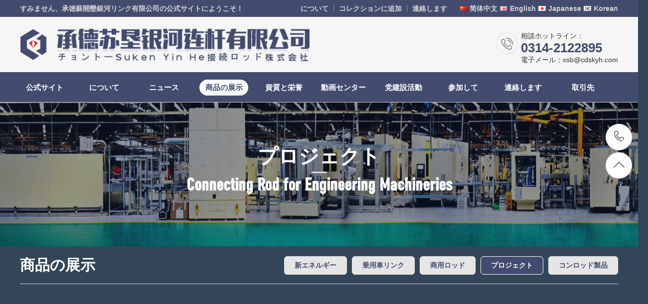

--- FILE ---
content_type: text/html;charset=utf-8
request_url: https://www.cdskyh.com/ja/gongcheng/
body_size: 3576
content:
<!DOCTYPE html PUBLIC "-//W3C//DTD XHTML 1.0 Transitional//EN" "http://www.w3.org/TR/xhtml1/DTD/xhtml1-transitional.dtd">

<html xmlns="http://www.w3.org/1999/xhtml">

<head>

<meta http-equiv="Content-Type" content="text/html; charset=utf-8" />

<title>プロジェクト_蘇は銀河を開墾する_蘇は銀河を開墾する</title>

<meta name="keywords" content="" />

<meta name="description" content="" />

<!--网站地址栏图标-->
<link href="/favicon.ico" rel="shortcut icon" type="image/x-icon" />

<meta name="viewport" content="width=1380">

<link href="/template/pc/skin/css/aos.css" rel="stylesheet" media="screen" type="text/css" />
<link href="/template/pc/skin/css/style.css" rel="stylesheet" media="screen" type="text/css" />
<link href="/template/pc/skin/css/common.css" rel="stylesheet" media="screen" type="text/css" />
<script language="javascript" type="text/javascript" src="/template/pc/skin/js/jquery.js"></script>
<script language="javascript" type="text/javascript" src="/template/pc/skin/js/jquery.superslide.2.1.1.js"></script>
<script language="javascript" type="text/javascript" src="/template/pc/skin/js/common.js"></script>

</head>



<body>

<!--顶部开始-->
<div class="top_main">
  <div class="top w1200 clearfix"><span class="top_l fl">すみません、承徳蘇開墾銀河リンク有限公司の公式サイトにようこそ！</span>
    <ul class="top_r fr">
      <li><a href="/ja/about/">について</a> </li>      <li class="line"></li>
      <li><a id="addFavo" href="javascript:void(0);" title="加入收藏">コレクションに追加</a></li>
      <!--<li class="line"></li>
      -->
      <li class="line"></li>
      <li style="padding-right:20px;"><a href="/ja/contact/">連絡します</a> </li>      <li style="padding-left:5px;"><a href="/"><img src="/public/static/common/images/language/cn.gif" alt="简体中文" style="width:15px;padding-right:5px;"><span>简体中文</span></a></li>
            <li style="padding-left:5px;"><a href="/en"><img src="/public/static/common/images/language/en.gif" alt="English" style="width:15px;padding-right:5px;"><span>English</span></a></li>
            <li style="padding-left:5px;"><a href="/ja"><img src="/public/static/common/images/language/ja.gif" alt="Japanese" style="width:15px;padding-right:5px;"><span>Japanese</span></a></li>
            <li style="padding-left:5px;"><a href="/ko"><img src="/public/static/common/images/language/ko.gif" alt="Korean" style="width:15px;padding-right:5px;"><span>Korean</span></a></li>
          </ul>
  </div>
</div>

<!--顶部结束--> 

<!--通用头部开始-->

<div class="header_main">
  <div class="header w1200 clearfix"><a href="/ja" title="蘇は銀河を開墾する" class="logo" aos="fade-right" aos-easing="ease" aos-duration="700"><img src="/uploads/allimg/20211028/1-21102Q2420b52.png" style="width:590px;" alt="蘇は銀河を開墾する"></a>
    <!--<div class="wechat" aos="fade-left" aos-easing="ease" aos-duration="700">
      <div class="wechat_img"><img src="/uploads/allimg/20211021/1-211021104930107.jpg" /></div>
    </div>-->
    <div class="tel" aos="fade-left" aos-easing="ease" aos-duration="700">
      <h2 class="tit">相談ホットライン：</h2>
      <p class="con">0314-2122895</p>
      <h2 class="tit">電子メール：xsb@cdskyh.com</h2>
    </div>
  </div>
</div>

<!--通用头部结束--> 

<!--国庆头部开始-->

<!--<div class="header_guoqing">
	<img src="/template/pc/skin/images/index_bg.jpg"/>
</div>-->

<!--国庆头部结束--> 

<!--导航开始-->

<div class="nav_main">
  <ul class="nav clearfix w1200">
    <li ><a class="aLink" href="/ja">公式サイト</a></li>
        <li class="">
        <a href="/ja/about/" class="aLink">について</a>
    </li>
        <li class="">
        <a href="/ja/news/" class="aLink">ニュース</a>
    </li>
        <li class="hover">
        <a href="/ja/chanpin/" class="aLink">商品の展示</a>
    </li>
        <li class="">
        <a href="/ja/zizhi/" class="aLink">資質と栄誉</a>
    </li>
        <li class="">
        <a href="/ja/shipin/" class="aLink">動画センター</a>
    </li>
        <li class="">
        <a href="/ja/dangjianhuodong/" class="aLink">党建設活動</a>
    </li>
        <li class="">
        <a href="/ja/jiaru/" class="aLink">参加して</a>
    </li>
        <li class="">
        <a href="/ja/contact/" class="aLink">連絡します</a>
    </li>
        <li class="">
        <a href="/ja/customer/" class="aLink">取引先</a>
    </li>
      </ul>
</div>

<!--导航结束--> 



<!--内页大图开始-->



<!-- 频道banner,可在栏目图片里编辑 -->
<div class="channel-banner"  style="background-image: url(/uploads/allimg/20211019/1-211019115106157.jpg)" > 
	<div class="banner-info">
		<div class="container text-center">
			<h3 class="text-white">プロジェクト</h3>
			<p class="Conv_DINCondensedC text-white">Connecting Rod for Engineering Machineries</p>
		</div>
	</div>
</div>
<!-- 频道banner end -->	



<!--内页大图结束-->



<div class="bg_main">

  <div class="sub_nav w1200 clearfix">

    <div class="fl" aos="fade-right" aos-easing="ease" aos-duration="700">商品の展示</div>

    

    <!--栏目分类开始-->

    

    <div class="fr" aos="fade-left" aos-easing="ease" aos-duration="700">

      <ul>

        
        <li><a href="/ja/xinnenyuanqichepeijian/" class="">新エネルギー</a></li>

        
        <li><a href="/ja/chengyongche/" class="">乗用車リンク</a></li>

        
        <li><a href="/ja/shangyongche/" class="">商用ロッド</a></li>

        
        <li><a href="/ja/gongcheng/" class="hover">プロジェクト</a></li>

        
        <li><a href="/ja/feilianganchanpin/" class="">コンロッド製品</a></li>

        
      </ul>

    </div>

    

    <!--栏目分类结束--> 

    

  </div>

  

  <!--产品列表开始-->

  

  <div class="case w1200 clearfix imgH" aos="fade-up" aos-easing="ease" aos-duration="700" aos-delay="100">

    <ul>

      
      <li><a href="/ja/chanpin/267.html" title="モダンシリーズコンロッド" class="img"><img src="/uploads/allimg/20211028/1-21102Q30R95L.jpg" alt="モダンシリーズコンロッド"></a><a href="/ja/chanpin/267.html" title="モダンシリーズコンロッド" class="p">

        <p>モダンシリーズコンロッド</p>

        <span class="left">もっと見る</span><span class="right"><i class="icon"></i></span></a></li>

      
      <li><a href="/ja/chanpin/266.html" title="コンドローラー" class="img"><img src="/uploads/allimg/20211028/1-21102Q30P9B7.jpg" alt="コンドローラー"></a><a href="/ja/chanpin/266.html" title="コンドローラー" class="p">

        <p>コンドローラー</p>

        <span class="left">もっと見る</span><span class="right"><i class="icon"></i></span></a></li>

      
      <li><a href="/ja/chanpin/265.html" title="アグココンロッド" class="img"><img src="/uploads/allimg/20211028/1-21102Q30K1C2.jpg" alt="アグココンロッド"></a><a href="/ja/chanpin/265.html" title="アグココンロッド" class="p">

        <p>アグココンロッド</p>

        <span class="left">もっと見る</span><span class="right"><i class="icon"></i></span></a></li>

      
    </ul>

  </div>

  

  <!--产品列表结束--> 

  

  <!--分页样式-->

  

  <div class="dede_pages">

<ul>

 共<strong>1</strong>页 <strong>3</strong>条
</ul>

</div>

</div>



<div class="footer">
  <div class="w1200 clearfix" aos="fade-up" aos-easing="ease" aos-duration="700"> 
    
    <!--友情链接开始-->
    
    <div class="links">
    	<span>相互リンク：</span>
         <a href="http://cdskyh.cdskyh.com/"  target="_self" >乗用車リンク</a>     </div>
    
    <!--友情链接结束-->
    
    <div class="bottom clearfix"> 
      
      <!--底部导航开始-->
      
      <div class="bNav fl">
                <dl class="item">
          <dt><a href="/ja/about/" title="について">について</a></dt>
                    <dd><a href="/ja/lishi/" title="歴史の移り変わり">歴史の移り変わり</a></dd>
                    <dd><a href="/ja/zuzhi/" title="組織構造">組織構造</a></dd>
                    <dd><a href="/ja/qiyewenhua/" title="企業文化">企業文化</a></dd>
                    <dd><a href="/ja/shiyanyuyanfa/" title="実験と研究開発">実験と研究開発</a></dd>
                    <dd><a href="/ja/pinpaijieshao/" title="ja品牌介绍">ja品牌介绍</a></dd>
                    <dd><a href="/ja/gongsijianjie/" title="ja公司简介">ja公司简介</a></dd>
                  </dl>
                <dl class="item">
          <dt><a href="/ja/chanpin/" title="商品の展示">商品の展示</a></dt>
                    <dd><a href="/ja/xinnenyuanqichepeijian/" title="新エネルギー">新エネルギー</a></dd>
                    <dd><a href="/ja/chengyongche/" title="乗用車リンク">乗用車リンク</a></dd>
                    <dd><a href="/ja/shangyongche/" title="商用ロッド">商用ロッド</a></dd>
                    <dd><a href="/ja/gongcheng/" title="プロジェクト">プロジェクト</a></dd>
                    <dd><a href="/ja/feilianganchanpin/" title="コンロッド製品">コンロッド製品</a></dd>
                  </dl>
                <dl class="item">
          <dt><a href="/ja/news/" title="ニュース">ニュース</a></dt>
                    <dd><a href="/ja/gongsi/" title="会社の動き">会社の動き</a></dd>
                    <dd><a href="/ja/hangye/" title="業界動態">業界動態</a></dd>
                    <dd><a href="/ja/wenti/" title="よくある問題">よくある問題</a></dd>
                  </dl>
                <dl class="item">
          <dt><a href="/ja/contact/" title="連絡します">連絡します</a></dt>
                  </dl>
              </div>
      
      <!--底部导航结束--> 
      
      <!--联系方式开始-->
      
      <div class="contact_info fr">
        <p class="p1">相談ホットライン</p>
        <p class="dh">0314-2122895</p>
        <p class="tel">電子メール：xsb@cdskyh.com</p>
        <p class="tel">住所：中国河北省承徳市東西営工業園区</p>
      </div>
      
      <!--联系方式结束--> 
      
      <!--二维码开始-->
      
      <!--<div class="ewm fl">
        <dl>
          <dt><img src="/uploads/allimg/20211021/1-211021104930107.jpg"/></dt>
          <dd>WeChatスキャンコードは私達に注目します。</dd>
        </dl>
      </div>-->
      
      <!--二维码结束--> 
      
    </div>
  </div>
</div>

<!--页尾结束--> 

<!--版权开始-->

<div class="copyright">
  <div class="w1200">
    <p class="fl">著作権 © 2021-2022 承徳蘇開墾銀河リンク有限公司の版権所有&nbsp;&nbsp;&nbsp;<a href="https://beian.miit.gov.cn/" target="_blank" rel="nofollow"><a href="https://beian.miit.gov.cn/" rel="nofollow" target="_blank">冀ICP备18029758号-1</a></a>&nbsp;&nbsp;&nbsp;<img  src="/template/pc/skin/images/wangan.png" style="width:15px; display:inline-block;"/>&nbsp;&nbsp;&nbsp;技术支持：<a href="https://www.shuidiii.com/" target="_blank">承德水滴网络</a>&nbsp;&nbsp;&nbsp;<script type="text/javascript">document.write(unescape("%3Cspan id='cnzz_stat_icon_1280883271'%3E%3C/span%3E%3Cscript src='https://v1.cnzz.com/z_stat.php%3Fid%3D1280883271%26show%3Dpic1' type='text/javascript'%3E%3C/script%3E"));</script></p>
  </div>
</div>

<!--版权结束--> 

<!--浮动客服开始-->

<dl class="toolbar" id="toolbar">
  <dd><a class="slide tel slide-tel" href="javascritp:void(0);"><i><span></span></i>0314-2122895</a></dd>
  <!--<dd><a href="http://wpa.qq.com/msgrd?v=3&uin=&site=qq&menu=yes" title="在线QQ"><i class="qq"><span></span></i></a></dd>-->
  <!--<dd><i class="code"><span></span></i>
    <ul class="pop pop-code">
      <li><img src="/uploads/allimg/20211021/1-211021104930107.jpg" alt="微信"/>
        <h3>WeChat</h3>
      </li>
    </ul>
  </dd>-->
  <dd> <a href="javascript:;"><i id="top" class="top"><span></span></i></a></dd>
</dl>

<!--浮动客服结束--> 

<script language="javascript" type="text/javascript" src="/template/pc/skin/js/aos.js"></script>
<script language="javascript" type="text/javascript" src="/template/pc/skin/js/app.js"></script>
<script type="text/javascript">

    AOS.init({

        easing: 'ease-out-back',

        duration: 1000

    });

</script>

<!-- 应用插件标签 start --> 

 
<!-- 应用插件标签 end -->

</body>

</html>

--- FILE ---
content_type: text/css
request_url: https://www.cdskyh.com/template/pc/skin/css/style.css
body_size: 12290
content:
@charset "UTF-8";

@font-face {
	font-family: 'Conv_DINCondensedC';
	src: url('../fonts/DINCondensedC.eot');
	src: local('â˜º'), url('../font/DINCondensedC.woff') format('woff'), url('../font/DINCondensedC.ttf') format('truetype'), url('../font/DINCondensedC.svg') format('svg');
	font-weight: normal;
	font-style: normal;
}

html {

	min-width: 1200px;

}

body {

	overflow-x: hidden;

	overflow-y: auto;
	
	background-color:#324658;
	
	font-weight: 700;

}

body, p, form, textarea, h1, h2, h3, h4, h5, dl, dd {

	margin: 0px;

}

input, button, ul, ol {

	margin: 0px;

	padding: 0px;

}

body, input, button, form {

	font-size: 14px;

	line-height: 28px;

	font-family: "microsoft yahei", "Arial";

	color: #fff;

}

h1, h2, h3, h4, h5, h6 {

	font-size: 14px;

	font-weight: normal;

}

ul, ol, li {

	list-style: none;

}

input {

	background: none;

	border: 0 none;

}

img, iframe {

	border: 0px;

}

em, i {

	font-style: normal;

}

button, input, select, textarea {

	font-size: 100%;

}

table {

	border-collapse: collapse;

	border-spacing: 0;

}

.red {

	color: #ba292e;

}

.fl {

	float: left;

}

.fr {

	float: right;

}

.tac {

	text-align: center;

}

.tar {

	text-align: right;

}

.poa {

	position: absolute;

}

.por {

	position: relative;

}

.hidden {

	display: none;

}

.w1200 {

	width: 1200px;

	margin: 0 auto;

}

.w1300 {

	width: 1300px;

	margin: 0 auto;

}

.bg_white{padding:30px 60px !important; background-color:#415466;}

.ico {

	background: url(../images/ico.png) no-repeat;

	display: inline-block;

	vertical-align: middle;

}

.itit-ico {

	background: url(../images/itit-ico.png) no-repeat;

	display: inline-block;

	vertical-align: middle;

}

.ilink {

	background: url(../images/ilink.png) no-repeat;

	display: inline-block;

	vertical-align: middle;

}

.bicon {

	background: url(../images/bicon.png) no-repeat;

	display: inline-block;

	vertical-align: middle;

}

.icon {

	background: url(../images/icon.png) no-repeat;

	display: inline-block;

	vertical-align: middle;

}

.right {

	float: right;

}

a {

	color: #fff;

	text-decoration: none;

}

a:hover {

	color: #d5d5d5;

	text-decoration: none;

}

a:visited {

	text-decoration: none;

}

.ease, .ease * {

	transition: all ease 300ms;

}

.noease, .noease * {

	transition: none;

}

:-moz-placeholder {

color: #aaa;

}

::-moz-placeholder {

color: #aaa;

}

input:-ms-input-placeholder, textarea:-ms-input-placeholder {

color: #aaa;

}

input::-webkit-input-placeholder, textarea::-webkit-input-placeholder {

color: #aaa;

}

/*清除浮动*/

.clearfix {

*zoom: 1;

}

.clearfix:after {

	visibility: hidden;

	display: block;

	font-size: 0;

	content: " ";

	clear: both;

	height: 0;

}

/*top_main 原始*/

.top_main {

	position: relative;

	width: 100%;

	height: 34px;

	line-height: 34px;

	background: #434c6f;

}



.top_main .top_l {

	color: #d5d5d5;

	font-size: 14px;

}

.top_main .top_r {

	margin-right: 0px;

}

.top_main li {

	position: relative;

	float: left;

	display: inline-block;

	text-align: center;

	color: #d5d5d5;

}

.top_main li a {

	color: #d5d5d5;

	font-size: 14px;

}

.top_main li a:hover {

	color: #fff;

	opacity: 1;

	filter: alpha(opacity=100);

}

.top_main .top_r .line {

	display: block;

	width: 1px;

	height: 14px;

	margin: 10px 10px 0px;

	background: #999;

}

.top_main .top_r .line1 {

	margin-left: 0px;

}

/*header*/

.header_main {

	width: 100%;

	height: 110px;

	overflow: hidden;

	z-index: 100;

	background: #f6f6f6;

	border-bottom: 1px solid #ededed;

}

.header_main .header {

	position: relative;

}

.header_main .logo {

	float: left;

	display: block;

	padding-top: 20px;

}

.header_main .logo img {

	width: 100%;

	height: 100%;

	display: block;

}

.header_main .wechat{float: left;margin-left:260px;}
.header_main .wechat .wechat_img img{width:80px;margin-top:15px;}

.header_main .tel {

	height: 50px;

	background: url(../images/tel.png) left center no-repeat;

	float: right;

	margin-top: 28px;

}

.header_main .tel .tit {

	font-size: 14px;

	color: #333;

	text-indent: 50px;

	line-height: 20px;

}

.header_main .tel .con {

	font-size: 26px;

	color: #434c6f;

	text-indent: 50px;

	font-weight: bold;

}

/*国庆专题*/

.header_guoqing{width: 100%;}

.header_guoqing img{width:100%; display:block;}


/*导航栏*/
/*原始*/

.nav_main {

	position: relative;

	width: 100%;

	float: left;

	height: 60px;

	color: #fff;

	z-index: 13;

	border-bottom: 1px solid #d2d2d6;
	
	background-color:#434c6f;

}

/*原始*/


.nav_main .nav {

	width: 1200px;

	margin: 0 auto;

	margin-top: 15px;

}

.nav_main .nav li {

	position: relative;

	color: #fff;

	line-height: 32px;

	float: left;

	margin-right: 22px;

	border-radius: 24px;

	-webkit-transition: all .3s ease-in-out 0s;

	-moz-transition: all .3s ease-in-out 0s;

	transition: all .3s ease-in-out 0s;

}

.nav_main .nav li a.aLink {

	width: 98px;

	height: 32px;

	line-height: 32px;

	font-size: 15px;

	text-align: center;

	display: block;

	color: #fff;

	font-weight: bold;

}

.nav_main .nav li.hover, .nav_main .nav li:hover {

	background-color: #fff;

}

.nav_main .nav li.hover a, .nav_main .nav li:hover a {

	color: #434c6f;

}

/*导航栏下拉*/

.nav_main li.hover .subnav a {

	background: none;

}

.nav_main .nav .subnav {

	height: auto;

	left: 0px;

	top: 32px;

	position: absolute;

	width: 100%;

	z-index: 199;

	background: rgba(255,255,255,0.86);

	border-radius: 12px;

}

.nav_main .nav .subnav {

filter: progid:DXImageTransform.Microsoft.Shadow(color=#4c91c0, direction=120, strength=5);

	opacity: 0;

	visibility: hidden;

	transition: all .6s ease 0s;

	transform: translate3d(0, 10px, 0);

	-moz-transform: translate3d(0, 10px, 0);

	-webkit-transform: translate3d(0, 10px, 0);

}

.nav_main .nav li:hover .subnav {

	opacity: 1;

	visibility: visible;

	transform: translate3d(0, 0, 0);

	-moz-transform: translate3d(0, 0, 0);

	-webkit-transform: translate3d(0, 0, 0);

}

.nav_main .nav .subnav li {

	width: 100%;

}

.nav_main .nav .subnav .nav1 a {

	color: #333;

	display: block;

	font-size: 14px;

	font-weight: 500;

	line-height: 34px;

	text-align: center;

	border-bottom: #ddd 1px solid;

}

.nav_main .nav .subnav li:hover {

	background: none;

}

.nav_main .nav .subnav li:hover a {

	color: #434c6f;

}

.nav_main .nav .subnav li:last-child a {

	border-bottom: 0;

}

/*搜索栏*/

.announ_main {

	width: 100%;

	height: 76px;

	line-height: 76px;

	border-bottom: 1px solid #e8e8e8;

}

.announ_main .announ_right {

	width: 282px;

	padding-top: 20px;

}

.announ_main .announ_right .search {

	width: 282px;

	height: 35px;

	line-height: 35px;

	-moz-border-radius: 30px;

	-webkit-border-radius: 30px;

	border-radius: 30px;

	background: #e5e5e5;

	position: relative;

}

.announ_main .announ_right .search input {

	outline: none;

	border: 0 none;

	height: 35px;

	line-height: 35px;

}

.announ_main .announ_right .search .txt {

	width: 200px;

	background: none;

	padding-left: 15px;

	display: block;

	color: #999;

}

.announ_main .announ_right .search .btn {

	width: 50px;

	background: url(../images/sou.png) no-repeat center #434c6f;

	position: absolute;

	right: 0;

	top: 0;

	cursor: pointer;

	-moz-border-radius: 30px;

	-webkit-border-radius: 30px;

	border-radius: 30px;

}

.announ_main .announ_right .search .btn:hover {

	background-color: #434c6f;

}

.announ_main .announ_left span {

	display: inline-block;

}

.announ_main .announ_left a {

	display: inline-block;

	padding: 0 10px 0 0;

}

.announ_main .announ_left a s {

	width: 1px;

	height: 16px;

	display: inline-block;

	margin-right: 10px;

	background: #e9e9e9;

	vertical-align: middle;

}

.announ_main .announ_left a:first-child s {

	display: none;

}

/* banner */

.banner {

	width: 100%;

	min-width: 1000px;

	height: 600px;

	z-index: 9;

	position: relative;

	overflow: hidden;

}

.banner .list {

	width: 100%;

}

.banner li {

	width: 100%;

	height: 600px;

	position: absolute;

	left: 0;

	top: 0;

	bottom: 0;

	right: 0;

	z-index: 1;

	overflow: hidden;

	background: #fff;

}

.banner li img {

	width: 1920px;

	height: 100%;

	display: block;

	position: relative;

	left: 50%;

	top: 0;

	margin-left: -960px;

}

.banner li a {

	width: 100%;

	display: block;

	height: 100%;

}

.banner .tip {

	width: 100%;

	height: 6px;

	text-align: center;

	position: absolute;

	left: 0;

	bottom: 30px;

	z-index: 10;

}

.banner .tip span {

	width: 48px;

	height: 6px;

	margin: 0 5px;

	display: inline-block;

	cursor: pointer;

	vertical-align: top;

	border-radius: 12px;

	opacity: 0.5;

	filter: alpha(opacity=50);

	background: #fcfcfc;

	-webkit-transition: all .3s ease-in-out 0s;

	-moz-transition: all .3s ease-in-out 0s;

	transition: all .3s ease-in-out 0s;

}

.banner .tip span.cur {

	background: #434c6f;

	opacity: 1;

	filter: alpha(opacity=100);

}

.banner .prev, .banner .next {

	width: 32px;

	height: 34px;

	position: absolute;

	z-index: 12;

	top: 50%;

	margin-top: -17px;

	cursor: pointer;

	transition: none;

	background: url(../images/banner-btn.png) no-repeat 0 center;

	transition: all ease 300ms;

}

.banner .prev:hover, .banner .next:hover {

	opacity: 0.8;

	filter: alpha(opacity=80);

}

.banner .prev {

	left: 3%;

	background-position: 1px center;

}

.banner .next {

	right: 3%;

	background-position: -50px 0;

}

/*nybanner*/

.nybanner {

	width: 100%;

	height: 300px;

	overflow: hidden;

	position: relative;

}

.nybanner img {

	width: 1920px;

	display: block;

	position: absolute;

	left: 50%;

	margin-left: -960px;

	top: 0;

}

/*footer*/

.footer {

	width: 100%;

	color: #fff;

	padding-bottom: 48px;

	background: #263543;
    
	border-top: 8px solid #324658;

}

.footer .links {

	padding: 20px 0;

	font-size: 16px;

	border-bottom: 1px solid #fff;

}

.footer .links span {

	color: #fff;

	display: inline-block;

}

.footer .links a {

	display: inline-block;

	font-size: 14px;

	color: #fff;

	padding-right: 10px;

}

.footer .links a:hover {

	color: #d5d5d5;

}

.footer .bottom {

	border-top: 1px solid #fff;

}

.footer .bNav {
	padding-right:20px;

	width: 558px;

	height: 180px;

	margin-top: 48px;

	border-right: 1px solid #fff;

}

.footer .di_logo img {

	width: 111px;

	height: 111px;

	background-size: 100%;

}

.footer .bNav dl {

	display: inline-block;

	float: left;

	width: 139px;

	overflow: hidden;

	text-align: left;

	padding-top: 10px;

}

.footer .bNav dl dt {

	height: 16px;

	display: block;

	padding-bottom: 32px;

}

.footer .bNav dl dt a {

	display: block;

	font-size: 16px;

	color: #fff;

	line-height: 16px;

}

.footer .bNav dl dd {

	display: block;

	height: 14px;

	padding-bottom: 16px;

}

.footer .bNav dl dd a {

	display: block;

	font-size: 14px;

	color: #fff;

	line-height: 14px;

}

.footer .bNav dl dd a:hover {

	color: #d5d5d5;

}

.footer .ewm {

	height: 180px;

	text-align: center;

	padding-left: 48px;

	margin-top: 48px;

	border-left: 1px solid #fff;

}

.footer .ewm dl {

	width: 140px;

	float: left;

	display: block;

	margin-right: 30px;

	margin-top: 10px;

	height: 164px;

}

.footer .ewm dl:nth-child(2) {

	margin-right: 0px;

}

.footer .ewm dl:first-child+dl {

	margin-right: 0px;

}

.footer .ewm dl dt {

	width: 140px;

	height: 140px;

	background-color: #fff;

	text-align: center;

}

.footer .ewm dl dt img {

	width: 130px;

	height: 130px;

	display: inline-block;

	background-size: 100%;

	margin-top: 5px;

}

.footer .ewm dl dd {

	font-size: 14px;

	color: #fff;

	line-height: 24px;

	padding-top: 5px;

}

.footer .contact_info {

	width: 245px;

	height: 180px;

	padding-left: 75px;


	margin-top: 48px;

}

.footer .contact_info p.p1 {

	font-size: 14px;

	color: #fff;

	line-height: 14px;

	padding-top: 10px;

}

.footer .contact_info p.dh {

	font-size: 36px;

	color: #fff;

	font-family: "Arial";

	line-height: 36px;

	padding-top: 4px;

	font-weight: bold;

	padding-bottom: 12px;

}

.footer .contact_info h3 {

	font-size: 20px;

	padding-top: 8px;

}

.footer .contact_info p.tel {

	font-size: 14px;

	color: #fff;

	line-height: 22px;

	width: 270px;

}

.footer .contact_info i {

	display: block;

	padding-top: 8px;

	font-size: 14px;

	color: #fff;

}

.footer .contact_info i a {

	display: inline-block;

	color: #fff;

	padding-right: 12px;

}

/*copyright*/

.copyright {

	height: 50px;

	line-height: 50px;

	color: #666;

	font-size: 12px;

	background: #22303c;

}

.copyright p {

	color: #fff;

}

.copyright span {

	margin: 0 6px;

}

.copyright a {

	color: #fff;

	-webkit-transition: all ease 300ms;

	-moz-transition: all ease 300ms;

	-ms-transition: all ease 300ms;

	-o-transition: all ease 300ms;

	transition: all ease 300ms;

}

.copyright a:hover {

	color: #d5d5d5;

}

.gridlist {

	width: 100%;

}

.gridlist .list {

	width: 105%;

}

.gridlist .item {

	width: 260px;

	margin: 0 20px 24px 0;

	float: left;

	position: relative;

	overflow: hidden;

}

.gridlist .item img {

	width: 100%;

	height: 195px;

	display: block;

	transition: all ease 300ms;

}

.gridlist .item h3 {

	color: #666666;

	line-height: 50px;

	padding: 0 10px;

	transition: all ease 300ms;

	height: 50px;

	background: #f7f7f7;

	overflow: hidden;

}

.gridlist .item:hover img {

	filter: brightness(110%);

}

.gridlist .item:hover h3 {

	color: #fff;

	background: #d9261d;

}

.newslist {

	overflow: hidden;

	width: 100%;

}

.newslist li {

	height: 30px;

	line-height: 30px;

	overflow: hidden;

}

.newslist li a {

	width: 100%;

	color: #666666;

	display: block;

	transition: all ease 300ms;

}

.newslist li .time {

	color: #999999;

	float: right;

}

.newslist li s {

	width: 10px;

	height: 10px;

	display: inline-block;

	vertical-align: middle;

	margin-right: 10px;

	background: #e8e8e8;

	border-radius: 100%;

}

.newslist li:hover a {

	color: #d9261d;

}

/*******index css*******/

.index {

	width: 100%;

}

.index .scrollBox {

	height: 48px;

	line-height: 48px;

	overflow: hidden;

	position: relative;

	padding-bottom: 58px;

}

.index .scrollBox .btn {

	width: 202px;

	background: url(../images/ibtnbg.png) no-repeat center center;

	position: absolute;

	top: 0;

	right: 0;

	text-align: center;

	font-weight: bold;

	color: #fff;

	font-size: 18px;

}

.index .scrollBox .btn s {

	width: 19px;

	height: 19px;

	margin-right: 6px;

	background-position: -130px 0;

}

.index .iscroll {

	width: 966px;

	height: 48px;

	position: relative;

	overflow: hidden;

	background-color: #f1f1f1;

	border: 1px solid #e5e5e5;

}

.index .iscroll .t {

	width: 22px;

	height: 20px;

	display: block;

	position: absolute;

	left: 128px;

	top: 16px;

	background-position: -34px 0;

}

.index .iscroll .prev, .index .iscroll .next {

	width: 38px;

	height: 15px;

	position: absolute;

	z-index: 10;

	cursor: pointer;

	left: 31px;

	top: 8px;

	background-position: 15px -30px;

}

.index .iscroll .prev {

	border-bottom: 1px solid #e5e5e5;

}

.index .iscroll .next {

	top: 24px;

	background-position: 15px -46px;

}

.index .iscroll .list {

	padding-left: 166px !important;

	position: relative;

}

.index .iscroll .list a {

	width: 100%;

	display: block;

	color: #848484;

	font-size: 16px;

}

.index .iscroll .list a:hover {

	color: #d9261d;

}

.index .iscroll .list .time {

	float: right;

	padding-left: 16px;

	height: 16px;

	line-height: 16px;

	margin-top: 15px;

	margin-right: 20px;

	font-size: 16px;

	color: #848484;

	border-left: 2px solid #a4a4a4;

}

.index .ilinks {

	height: 191px;

	margin-bottom: 40px;

}

.index .ilinks .list .item {

	width: 288px;

	float: left;

	margin-left: 16px;

}

.index .ilinks .list .item a {

	width: 100%;

	display: block;

}

.index .ilinks .list .item img {

	width: 286px;

	height: 63px;

	border: 1px solid #dddddd;

	display: block;

}

.index .ilinks .list .item:first-child {

	margin-left: 0;

}

.index .ilinks .list .item h3 {

	height: 40px;

	line-height: 40px;

	overflow: hidden;

	width: 100%;

	text-align: center;

}

.indexTit {

	padding-top: 76px;

}

.indexTit .tit {
	
	position:relative;

	font-size: 40px;

	color: #fff;

	text-align: center;

	height: 40px;

	line-height: 40px;

	margin-bottom: 18px;
	
}

.indexTit i {

	display: block;

	width: 29px;

	height: 1px;

	margin: 0 auto;

	background: url(../images/wrap.png) center center no-repeat;

	margin-bottom: 30px;

}

.index_title {

	text-align: center;

	padding-top: 35px;

	padding-bottom: 40px;

}

.index_title h3 {

	font-size: 38px;

	font-weight: 100;

	padding-bottom: 12px;

	color: #333;

	font-weight: bold;

}

.index_title p {

	background: url(../images/line.png) center center no-repeat;

	width: 320px;

	height: 22px;

	margin: 0 auto;

}

/*f1*/

.floor_1 {

}

.floor_1 .floor_1_main {

}

.floor_1 .floor_1_main .content {

}

.floor_1 .floor_1_main .content .menu {

	margin-bottom: 42px;

}

.floor_1 .floor_1_main .content .menu .list {

	padding: 0;

	text-align: center;

}

.floor_1 .floor_1_main .content .menu .list .item {

	display: inline-block;

	width: 150px;

	height: 40px;

	line-height: 40px;

	background-color: #e5e5e5;

	border: 1px solid #f1efef;

	margin: 0 8px;

	border-radius: 6px;

	-webkit-transition: all .3s ease-in-out 0s;

	-moz-transition: all .3s ease-in-out 0s;

	transition: all .3s ease-in-out 0s;

}

.floor_1 .floor_1_main .content .menu .list .item:last-child {

	margin-right: 0px;

}

/*.floor_1 .floor_1_main .content .menu .list .item:nth-child(2) a{ font-weight:700;color:#434c6f;}*/

.floor_1 .floor_1_main .content .menu .list .item a {

	font-size: 14px;

	color: #434c6f;

	text-align: center;

	display: block;
	
	font-weight:700;

}

.floor_1 .floor_1_main .content .menu .list .item:hover {

	background-color: #434c6f;

	color: #FFFFFF;

}

.floor_1 .floor_1_main .content .menu .list .item:hover a {

	color: #FFFFFF;

}

.floor_1 .floor_1_main .content .menu .list .item.hover {

	background-color: #434c6f;

	color: #FFFFFF;

}

.floor_1 .floor_1_main .content .menu .list .item.hover a {

	color: #FFFFFF;

}

.floor_1 .floor_1_main .content .product {

}

.floor_1 .floor_1_main .content .product .bd {

	position: relative;

	overflow: hidden;

	height: 290px;

}

.floor_1 .floor_1_main .content .product .bd .list {

	width: 104%;

	overflow: hidden;

}

.floor_1 .floor_1_main .content .product .bd .list li {

	position: relative;

	float: left;

	display: block;

	width: 290px;

	height: 290px;

	margin-right: 13px;

	cursor: pointer;

}

.floor_1 .floor_1_main .content .product .bd .list li:hover {

	background: url(../images/f2_1.jpg) center center no-repeat;

}

.floor_1 .floor_1_main .content .product .bd .list li a {

	display: block;

	width: 288px;

	height: 290px;

}

.floor_1 .floor_1_main .content .product .bd .list li img {

	margin: 0 auto;

	display: block;

	height: 218px;

	width: 290px;

}

.floor_1 .floor_1_main .content .product .bd .list li p {

	height: 70px;

	line-height: 70px;

	text-align: center;

	color: #fff;

	font-size: 16px;

	font-weight: bold;

	-webkit-transition: all .3s ease-in-out 0s;

	-moz-transition: all .3s ease-in-out 0s;

	transition: all .3s ease-in-out 0s;

}

.floor_1 .floor_1_main .content .product .bd .list li:hover p {

	color: #fff;

}

.floor_1 .floor_1_main .content .product .hd {

	width: 100%;

	top: 0px;

	position: relative;

	padding-bottom: 80px;

}

.floor_1 .floor_1_main .content .product .hd .prev {

	position: absolute;

	left: 490px;

	top: -0px;

	display: block;

	width: 72px;

	height: 32px;

	background-position: -0px -0px;

	cursor: pointer;

}

.floor_1 .floor_1_main .content .product .hd .next {

	position: absolute;

	right: 490px;

	top: -0px;

	display: block;

	width: 72px;

	height: 32px;

	background-position: -80px -0px;

	cursor: pointer;

}

.floor_1 .floor_1_main .content .product .hd .prev:hover {

	opacity: 0.8;

	background-position: -160px -0px;

}

.floor_1 .floor_1_main .content .product .hd .next:hover {

	opacity: 0.8;

	background-position: -240px -0px;

}

.floor_1 .floor_1_main .content .product .hd .amore {

	position: absolute;

	left: 570px;

	top: -0px;

	display: block;

	width: 61px;

	height: 32px;

	background-position: -0px -76px;

	cursor: pointer;

}

.floor_1 .floor_1_main .content .product .hd .amore:hover {

	opacity: 0.8;

	background-position: -80px -76px;

}

.floor_1 .floor_1_main .content .product .bd .list li a .More {

	margin-top: 32px;

	margin-left: 60px;

	overflow: hidden;

	opacity: 0;

	visibility: hidden;

	transition: all .6s ease 0s;

	transform: translate3d(0, 10px, 0);

	-moz-transform: translate3d(0, 10px, 0);

	-webkit-transform: translate3d(0, 10px, 0);

}

.floor_1 .floor_1_main .content .product .bd .list li:hover a .More {

	opacity: 1;

	visibility: visible;

	transform: translate3d(0, 0, 0);

	-moz-transform: translate3d(0, 0, 0);

	-webkit-transform: translate3d(0, 0, 0);

}

.floor_1 .floor_1_main .content .product .bd .list li a .More i {

	background-position: -30px -300px;

	width: 12px;

	height: 7px;

	margin-top: -17px;

	margin-left: 100px;

	float: left;

}

.floor_1 .floor_1_main .content .product .bd ul li a .bg {

	width: 290px;

	height: 218px;

	background: url(../images/framebg1.png) no-repeat center center;

	background-size: 290px 218px;

	opacity: 0;

	margin-top: -288px;

	-webkit-transition: all .3s ease-in-out 0s;

	-moz-transition: all .3s ease-in-out 0s;

	transition: all .3s ease-in-out 0s;

}

.floor_1 .floor_1_main .content .product .bd ul li:hover a .bg {

	display: block;

	z-index: 999;

	position: relative;

	opacity: 1;

}

.floor_1 .floor_1_main .content .product .bd ul li a .txtIco {

	position: absolute;

	top: 0px;

	left: 0px;

	display: block;

	width: 290px;

	height: 290px;

	z-index: 1000;

}

.floor_1 .floor_1_main .content .product .bd ul li a .txtIco s {

	width: 54px;

	height: 54px;

	background-position: 0px -270px;

	position: absolute;

	left: 145px;

	top: 80px;

	margin-left: -20px;

	opacity: 0;

	-webkit-transition: all .3s ease-in-out 0s;

	-moz-transition: all .3s ease-in-out 0s;

	transition: all .3s ease-in-out 0s;

}

.floor_1 .floor_1_main .content .product .bd ul li:hover a .txtIco s {

	opacity: 1;

}

.floor_1 .floor_1_main .content .product .bd ul li a .txtIco .stit {

	padding-top: 220px;

	font-size: 18px;

	line-height: 18px;

	text-align: center;

	transition: all ease-in-out .2s;

	opacity: 0;

	filter: alpha(opacity=0);

	color: #fff;

}

.floor_1 .floor_1_main .content .product .bd ul li:hover a .txtIco .stit {

	padding-top: 160px;

	transition: all ease-in-out .2s;

	opacity: 1;

	filter: alpha(opacity=100);

	color: #fff;

}

/******floor_2******/

.floor_2 {

	background-color: #f4f5f6;

	position: relative;

	height: 876px;

}

.floor_2 .floor_2_main {

}

.floor_2 .floor_2_main .content {

}

.floor_2 .floor_2_main .content .advantage {

	position: relative;

	height: 600px;

	margin-top: 50px;

}

.floor_2 .floor_2_main .content .advantage .list {

	position: relative;

	z-index: 99;

}

.floor_2 .floor_2_main .content .advantage .list .item {

	width: 350px;

	height: 100px;

	float: left;

}

.floor_2 .floor_2_main .content .advantage .list .item.it1, .floor_2 .floor_2_main .content .advantage .list .item.it3, .floor_2 .floor_2_main .content .advantage .list .item.it5, .floor_2 .floor_2_main .content .advantage .list .item.it7 {

	padding-right: 400px;

}

.floor_2 .floor_2_main .content .advantage .list .item a {

	display: block;

}

.floor_2 .floor_2_main .content .advantage .list .item a h2 {

	font-size: 20px;

	color: #000000;

	height: 24px;

	line-height: 24px;

	padding-bottom: 16px;

	font-weight: bold;

	text-indent: 230px;

	-webkit-transition: all .3s ease-in-out 0s;

	-moz-transition: all .3s ease-in-out 0s;

	transition: all .3s ease-in-out 0s;

}

.floor_2 .floor_2_main .content .advantage .list .item:hover a h2 {

	color: #434c6f;

}

.floor_2 .floor_2_main .content .advantage .list .item a h2 i {

	display: block;

	width: 23px;

	height: 23px;

	background: url(../images/f2_1.png)center center no-repeat;

	float: right;

}

.floor_2 .floor_2_main .content .advantage .list .item.it2:hover a h2 i, .floor_2 .floor_2_main .content .advantage .list .item.it4:hover a h2 i, .floor_2 .floor_2_main .content .advantage .list .item.it6:hover a h2 i, .floor_2 .floor_2_main .content .advantage .list .item.it8:hover a h2 i {

	display: block;

	width: 23px;

	height: 23px;

	background: url(../images/f2_3.png)center center no-repeat;

	float: left;

}

.floor_2 .floor_2_main .content .advantage .list .item.it1:hover a h2 i, .floor_2 .floor_2_main .content .advantage .list .item.it3:hover a h2 i, .floor_2 .floor_2_main .content .advantage .list .item.it5:hover a h2 i, .floor_2 .floor_2_main .content .advantage .list .item.it7:hover a h2 i {

	display: block;

	width: 23px;

	height: 23px;

	background: url(../images/f2_3.png)center center no-repeat;

	float: right;

}

.floor_2 .floor_2_main .content .advantage .list .item a p {

	font-size: 14px;

	color: #999999;

	line-height: 20px;

	transition: all ease 600ms;

}

.floor_2 .floor_2_main .content .advantage .list .item:hover a p {

	margin-top: -12px;

	transition: all ease 600ms;

}

.floor_2 .floor_2_main .content .advantage .f2_bg {

	width: 597px;

	height: 559px;

	position: absolute;

	top: 0px;

	left: 354px;

}

.floor_2 .floor_2_main .content .advantage .list .item.it1 {

	width: 354px;

	padding-left: 98px;

	padding-top: 26px;

}

.floor_2 .floor_2_main .content .advantage .list .item.it1 p {

	width: 310px;

	text-align: right;

}

.floor_2 .floor_2_main .content .advantage .list .item.it1 p em {

	text-indent: 250px;

	display: block;

}

.floor_2 .floor_2_main .content .advantage .list .item.it2 {

	width: 354px;

	padding-top: 26px;

}

.floor_2 .floor_2_main .content .advantage .list .item.it2 h2 {

	text-indent: 20px;

}

.floor_2 .floor_2_main .content .advantage .list .item.it2 h2 i {

	float: left;

}

.floor_2 .floor_2_main .content .advantage .list .item.it2 p {

	width: 310px;

	padding-left: 44px;

}

.floor_2 .floor_2_main .content .advantage .list .item.it2 p em {

	text-indent: 250px;

	display: block;

}

.floor_2 .floor_2_main .content .advantage .list .item.it3 {

	width: 354px;

	padding-top: 50px;

}

.floor_2 .floor_2_main .content .advantage .list .item.it3 p {

	width: 310px;

	text-indent: 18px;

	text-align: right;

}

.floor_2 .floor_2_main .content .advantage .list .item.it3 p em {

	text-indent: 210px;

	display: block;

}

.floor_2 .floor_2_main .content .advantage .list .item.it3 h2 {

	text-indent: 230px;

}

.floor_2 .floor_2_main .content .advantage .list .item.it4 {

	width: 354px;

	padding-left: 188px;

	padding-top: 50px;

}

.floor_2 .floor_2_main .content .advantage .list .item.it4 p {

	width: 310px;

	text-indent: 0;

	padding-left: 42px;

}

.floor_2 .floor_2_main .content .advantage .list .item.it4 p em {

	text-indent: 210px;

	display: block;

}

.floor_2 .floor_2_main .content .advantage .list .item.it4 h2 {

	text-indent: 20px;

}

.floor_2 .floor_2_main .content .advantage .list .item.it4 h2 i {

	float: left;

}

.floor_2 .floor_2_main .content .advantage .list .item.it5 {

	width: 354px;

	padding-top: 80px;

}

.floor_2 .floor_2_main .content .advantage .list .item.it5 p {

	width: 310px;

	text-indent: 0px;

	text-align: right;

}

.floor_2 .floor_2_main .content .advantage .list .item.it5 p em {

	text-indent: 194px;

	display: block;

}

.floor_2 .floor_2_main .content .advantage .list .item.it5 h2 {

	text-indent: 230px;

}

.floor_2 .floor_2_main .content .advantage .list .item.it6 {

	width: 354px;

	padding-left: 192px;

	padding-top: 78px;

}

.floor_2 .floor_2_main .content .advantage .list .item.it6 p {

	width: 310px;

	text-indent: 0;

	padding-left: 42px;

}

.floor_2 .floor_2_main .content .advantage .list .item.it6 p em {

	text-indent: 210px;

	display: block;

}

.floor_2 .floor_2_main .content .advantage .list .item.it6 h2 {

	text-indent: 20px;

}

.floor_2 .floor_2_main .content .advantage .list .item.it6 h2 i {

	float: left;

}

.floor_2 .floor_2_main .content .advantage .list .item.it7 {

	width: 354px;

	padding-top: 44px;

	padding-left: 100px;

}

.floor_2 .floor_2_main .content .advantage .list .item.it7 p {

	width: 310px;

	text-indent: -12px;

	text-align: right;

}

.floor_2 .floor_2_main .content .advantage .list .item.it7 p em {

	text-indent: 58px;

	display: block;

}

.floor_2 .floor_2_main .content .advantage .list .item.it7 h2 {

	text-indent: 230px;

}

.floor_2 .floor_2_main .content .advantage .list .item.it8 {

	width: 354px;

	padding-left: 2px;

	padding-top: 48px;

}

.floor_2 .floor_2_main .content .advantage .list .item.it8 p {

	width: 310px;

	text-indent: 0;

	padding-left: 42px;

}

.floor_2 .floor_2_main .content .advantage .list .item.it8 p em {

	text-indent: 210px;

	display: block;

}

.floor_2 .floor_2_main .content .advantage .list .item.it8 h2 {

	text-indent: 20px;

}

.floor_2 .floor_2_main .content .advantage .list .item.it8 h2 i {

	float: left;

}

/******floor_3******/

.floor_3 {

	position: relative;

}

.floor_3 .floor_3_main .content .case {

}

.floor_3 .floor_3_main .content .case .bd {

	position: relative;

	height: 380px;

}

.floor_3 .floor_3_main .content .case .bd .list {

	width: 104%;

}

.floor_3 .floor_3_main .content .case .bd .list li {

	position: relative;

	float: left;

	display: block;

	width: 380px;

	height: 360px;

	margin-right: 30px;

	cursor: pointer;

}

/*.floor_3 .floor_3_main .content .case .bd .list li:hover{background: url(../images/f2_1.jpg) center center no-repeat; box-shadow: 3px 7px 12px #d0dbe0;}*/

.floor_3 .floor_3_main .content .case .list li a {

	display: block;

	width: 380px;

	height: 360px;

}

.floor_3 .floor_3_main .content .case .bd .list li img {

	margin: 0 auto;

	display: block;

	height: 285px;

	width: 380px;

}

.floor_3 .floor_3_main .content .case .bd .list li p {

	height: 70px;

	line-height: 70px;

	text-align: center;

	color: #666666;

	font-size: 16px;

	font-weight: bold;

	position: relative;

	-webkit-transition: all .3s ease-in-out 0s;

	-moz-transition: all .3s ease-in-out 0s;

	transition: all .3s ease-in-out 0s;

}

.floor_3 .floor_3_main .content .case .bd .list li:hover p {

	color: #434c6f;

}

.floor_3 .floor_3_main .content .case .hd {

	width: 100%;

	top: 0px;

	position: relative;

	padding-bottom: 80px;

}

.floor_3 .floor_3_main .content .case .hd .prev {

	position: absolute;

	left: 490px;

	top: -0px;

	display: block;

	width: 72px;

	height: 32px;

	background-position: -0px -0px;

	cursor: pointer;

}

.floor_3 .floor_3_main .content .case .hd .next {

	position: absolute;

	right: 490px;

	top: -0px;

	display: block;

	width: 72px;

	height: 32px;

	background-position: -80px -0px;

	cursor: pointer;

}

.floor_3 .floor_3_main .content .case .hd .prev:hover {

	opacity: 0.8;

	background-position: -160px -0px;

}

.floor_3 .floor_3_main .content .case .hd .next:hover {

	opacity: 0.8;

	background-position: -240px -0px;

}

.floor_3 .floor_3_main .content .case .hd .amore {

	position: absolute;

	left: 570px;

	top: -0px;

	display: block;

	width: 61px;

	height: 32px;

	background-position: -0px -76px;

	cursor: pointer;

}

.floor_3 .floor_3_main .content .case .hd .amore:hover {

	opacity: 0.8;

	background-position: -80px -76px;

}

.floor_3 .floor_3_main .content .case .bd .list li a .More {

	margin-top: 32px;

	margin-left: 60px;

	overflow: hidden;

	opacity: 0;

	visibility: hidden;

	transition: all .6s ease 0s;

	transform: translate3d(0, 10px, 0);

	-moz-transform: translate3d(0, 10px, 0);

	-webkit-transform: translate3d(0, 10px, 0);

}

.floor_3 .floor_3_main .content .case .bd .list li:hover a .More {

	opacity: 1;

	visibility: visible;

	transform: translate3d(0, 0, 0);

	-moz-transform: translate3d(0, 0, 0);

	-webkit-transform: translate3d(0, 0, 0);

}

.floor_3 .floor_3_main .content .case .bd .list li a .More i {

	background-position: -30px -300px;

	width: 12px;

	height: 7px;

	margin-top: -17px;

	margin-left: 100px;

	float: left;

}

.floor_3 .floor_3_main .content .case .bd ul li a .bg {

	margin-top: -355px;

	width: 380px;

	height: 285px;

	background: url(../images/framebg2.png) no-repeat center center;

	opacity: 0;

	-webkit-transition: all .3s ease-in-out 0s;

	-moz-transition: all .3s ease-in-out 0s;

	transition: all .3s ease-in-out 0s;

}

.floor_3 .floor_3_main .content .case .bd ul li:hover a .bg {

	display: block;

	z-index: 999;

	position: relative;

	opacity: 1;

}

.floor_3 .floor_3_main .content .case .bd ul li a .txtIco {

	position: absolute;

	top: 0px;

	left: 0px;

	display: block;

	width: 380px;

	height: 360px;

	z-index: 1000;

}

.floor_3 .floor_3_main .content .case .bd ul li a .txtIco s {

	width: 54px;

	height: 54px;

	background-position: 0px -270px;

	position: absolute;

	left: 184px;

	top: 106px;

	margin-left: -20px;

	opacity: 0;

	-webkit-transition: all .3s ease-in-out 0s;

	-moz-transition: all .3s ease-in-out 0s;

	transition: all .3s ease-in-out 0s;

}

.floor_3 .floor_3_main .content .case .bd ul li:hover a .txtIco s {

	opacity: 1;

}

.floor_3 .floor_3_main .content .case .bd ul li a .txtIco .stit {

	padding-top: 220px;

	font-size: 18px;

	line-height: 18px;

	text-align: center;

	transition: all ease-in-out .2s;

	opacity: 0;

	filter: alpha(opacity=0);

	color: #fff;

}

.floor_3 .floor_3_main .content .case .bd ul li:hover a .txtIco .stit {

	padding-top: 160px;

	transition: all ease-in-out .2s;

	opacity: 1;

	filter: alpha(opacity=100);

	color: #fff;

}

.floor_3 .floor_3_main .content .case .bd .list li p i {

	display: block;

	width: 19px;

	height: 19px;

	float: right;

	background-position: 0px -140px;

	position: absolute;

	top: 26px;

	right: 26px;

}

.floor_3 .floor_3_main .content .case .bd .list li:hover p i {

	background-position: -40px -140px;

}

/******floor_4******/

.floor_4 {

	position: relative;

}

.floor_4 {

	background: url(../images/f4_3.jpg) center center no-repeat;

	height: 647px;

}

.floor_4 .floor_4_main {

}

.floor_4 .floor_4_main .txt {

	float: left;

	padding-top: 120px;

}

.floor_4 .floor_4_main .txt .tit {

	font-size: 40px;

	color: #fff;

	height: 44px;

	line-height: 44px;

	padding-bottom: 36px;

}

.floor_4 .floor_4_main .txt i {

	display: block;

	background-position: 0 -380px;

	width: 32px;

	height: 1px;

}

.floor_4 .floor_4_main .txt .p1 {

	font-size: 16px;

	color: #fff;

	width: 500px;

	line-height: 28px;

	padding-top: 60px;

}

.floor_4 .floor_4_main .txt a {

	font-size: 14px;

	color: #434c6f;

	width: 130px;

	line-height: 40px;

	height: 40px;

	text-align: center;

	background-color: #fff;

	display: block;

	border-radius: 6px;

	margin-top: 56px;

	transition: all ease 600ms;

}

.floor_4 .floor_4_main .txt a:hover {

	width: 150px;

	transition: all ease 600ms;

}

/******floor_5******/

.floor_5 .floor_5_main {

	position: relative;

}

.floor_5 .floor_5_main .indexTit {/* float: left; */

	position: relative;

}

.floor_5 .floor_5_main .indexTit .tit {

	font-size: 40px;

	color: #fff;

	text-align: left;

	margin-bottom: 18px;

}

.floor_5 .floor_5_main .indexTit i {

	display: block;

	width: 29px;

	height: 1px;

	margin: 0;

	background: url(../images/wrap.png) center center no-repeat;

	margin-bottom: 30px;

}

.floor_5 .floor_5_main .menu {

	float: right;

	position: absolute;

	top: 34px;

	right: 0px;

}

.floor_5 .floor_5_main .menu .list .item.it1 {

	font-size: 14px;

	color: #fff;

	width: 130px;

}

.floor_5 .floor_5_main .menu .list .item.hover {

	background-color: #434c6f;

}

.floor_5 .floor_5_main .menu .list .item.it2 {

	font-size: 14px;

	color: #fff;

	width: 130px;

	line-height: 40px;

	height: 40px;

	text-align: center;

	background-color: #434c6f;

	display: block;

	border-radius: 6px;

	margin-top: 56px;

	float: left;

}

.floor_5 .floor_5_main .menu .list .item a {

	color: #FFFFFF;

	display: block;

}

.floor_5 .floor_5_main .menu .list .item:hover a {

}

.floor_5 .floor_5_main .menu .list .item {

	font-size: 14px;

	color: #fff;

	width: 130px;

	line-height: 40px;

	height: 40px;

	text-align: center;

	background-color: #434c6f;

	display: block;

	border-radius: 6px;

	margin-top: 56px;

	float: left;

	margin-right: 18px;

	transition: all ease 600ms;

}

.floor_5 .floor_5_main .menu .list .item:hover {

	opacity: 0.8;

	transition: all ease 600ms;

}

.floor_5 .floor_5_main .menu .list .item:last-child {

	margin-right: 0px;

}

.floor_5 .floor_5_main .content .news {

	margin-bottom: 30px;

	padding-top: 0px;

}

.floor_5 .floor_5_main .content .news .bd {

	position: relative;

	height: 420px;

}

.floor_5 .floor_5_main .content .news .bd .list {

	width: 104%;

}

.floor_5 .floor_5_main .content .news .bd .list li {

	position: relative;

	float: left;

	display: block;

	width: 380px;

	height: 380px;

	border-bottom: 0px!important;

	padding-bottom: 0px;

	margin: 15px 0;

	margin-right: 30px;

	cursor: pointer;

	transition: all ease 600ms;

}

.floor_5 .floor_5_main .content .news .bd .list li:hover {

	box-shadow: 1px 6px 10px #d0dbe0;

	transition: all ease 600ms;

}

/*.floor_3 .floor_3_main .content .case .bd .list li:hover{background: url(../images/f2_1.jpg) center center no-repeat; box-shadow: 3px 7px 12px #d0dbe0;}*/

.floor_5 .floor_5_main .content .news .list li a {

	display: block;

	width: 380px;

	height: 380px;

}

.floor_5 .floor_5_main .content .news .bd .list li img {

	margin: 0 auto;

	display: block;

	height: 285px;

	width: 380px;

}

.floor_5 .floor_5_main .content .news .bd .list li .tit {

}

.floor_5 .floor_5_main .content .news .bd .list li .p1 {
	padding-left:10px;

	height: 90px;

	line-height: 90px;

	float: left;

	text-align: left;

	color: #fff;

	font-size: 16px;

	font-weight: bold;

	position: relative;

	width: 310px;

	overflow: hidden;

	text-overflow: ellipsis;

	white-space: nowrap;

	-webkit-transition: all .3s ease-in-out 0s;

	-moz-transition: all .3s ease-in-out 0s;

	transition: all .3s ease-in-out 0s;

}

.floor_5 .floor_5_main .content .news .bd .list li .p2 {

	position: relative;

	color: #fff;

	font-size: 43px;

	padding-top: 20px;

	width: 70px;

	float: right;

}

.floor_5 .floor_5_main .content .news .bd .list li .p2 .s1 {

	margin-right: 14px;

	color: #fff;

	font-size: 14px;

	float: right;

	position: absolute;

	top: 44px;

	left: 4px;

	width: 76px;

	-webkit-transition: all .3s ease-in-out 0s;

	-moz-transition: all .3s ease-in-out 0s;

	transition: all .3s ease-in-out 0s;

}

.floor_5 .floor_5_main .content .news .bd .list li .p2 .s2 {

	position: absolute;

	top: 16px;

	left: 6px;

	-webkit-transition: all .3s ease-in-out 0s;

	-moz-transition: all .3s ease-in-out 0s;

	transition: all .3s ease-in-out 0s;

}

.floor_5 .floor_5_main .content .news .bd .list li:hover .p2 {

	color: #d5d5d5;

}

.floor_5 .floor_5_main .content .news .bd .list li:hover .p2 .s1 {

	color: #d5d5d5;

}

.floor_5 .floor_5_main .content .news .bd .list li:hover .p1 {

	color: #d5d5d5;

}

.floor_5 .floor_5_main .content .news .hd {

	width: 100%;

	top: 0px;

	position: relative;

	padding-bottom: 80px;

}

.floor_5 .floor_5_main .content .news .hd .prev {

	position: absolute;

	left: 490px;

	top: -0px;

	display: block;

	width: 72px;

	height: 32px;

	background-position: -0px -0px;

	cursor: pointer;

}

.floor_5 .floor_5_main .content .news .hd .next {

	position: absolute;

	right: 490px;

	top: -0px;

*right: 0px;

*left: 1180px;

	display: block;

	width: 72px;

	height: 32px;

	background-position: -80px -0px;

	cursor: pointer;

}

.floor_5 .floor_5_main .content .news .hd .prev:hover {

	opacity: 0.8;

	background-position: -160px -0px;

}

.floor_5 .floor_5_main .content .news .hd .next:hover {

	opacity: 0.8;

	background-position: -240px -0px;

}

.floor_5 .floor_5_main .content .news .hd .amore {

	position: absolute;

	left: 570px;

	top: -0px;

	display: block;

	width: 61px;

	height: 32px;

	background-position: -0px -76px;

	cursor: pointer;

}

.floor_5 .floor_5_main .content .news .hd .amore:hover {

	opacity: 0.8;

	background-position: -80px -76px;

}

.floor_5 .floor_5_main .content .news .bd .list li a .More {

	margin-top: 32px;

	margin-left: 60px;

	overflow: hidden;

	opacity: 0;

	visibility: hidden;

	transition: all .6s ease 0s;

	transform: translate3d(0, 10px, 0);

	-moz-transform: translate3d(0, 10px, 0);

	-webkit-transform: translate3d(0, 10px, 0);

}

.floor_5 .floor_5_main .content .news .bd .list li:hover a .More {

	opacity: 1;

	visibility: visible;

	transform: translate3d(0, 0, 0);

	-moz-transform: translate3d(0, 0, 0);

	-webkit-transform: translate3d(0, 0, 0);

}

.floor_5 .floor_5_main .content .news .bd .list li a .More i {

	background-position: -30px -300px;

	width: 12px;

	height: 7px;

	margin-top: -17px;

	margin-left: 100px;

	float: left;

}

.floor_5 .floor_5_main .content .news .bd ul li a .bg {

	width: 380px;

	height: 285px;

	background: url(../images/framebg2.png) no-repeat center center;

	opacity: 0;

}

.floor_5 .floor_5_main .content .news .bd ul li:hover a .bg {

	display: block;

	margin-top: -355px;

	z-index: 999;

	position: relative;

	opacity: 1;

}

.floor_5 .floor_5_main .content .news .bd ul li a .txtIco {

	position: absolute;

	top: 0px;

	left: 0px;

	display: block;

	width: 380px;

	height: 360px;

	z-index: 1000;

}

.floor_5 .floor_5_main .content .news .bd ul li a .txtIco s {

	width: 54px;

	height: 54px;

	background-position: 0px -270px;

	position: absolute;

	left: 184px;

	top: 106px;

	transition: all ease-in-out .2s;

	margin-left: -20px;

	opacity: 0;

}

.floor_5 .floor_5_main .content .news .bd ul li:hover a .txtIco s {

	opacity: 1;

}

.floor_5 .floor_5_main .content .news .bd ul li a .txtIco .stit {

	padding-top: 220px;

	font-size: 18px;

	line-height: 18px;

	text-align: center;

	transition: all ease-in-out .2s;

	opacity: 0;

	filter: alpha(opacity=0);

	color: #fff;

}

.floor_5 .floor_5_main .content .news .bd ul li:hover a .txtIco .stit {

	padding-top: 160px;

	transition: all ease-in-out .2s;

	opacity: 1;

	filter: alpha(opacity=100);

	color: #fff;

}

.floor_5 .floor_5_main .content .news .bd .list li p i {

	display: block;

	width: 19px;

	height: 19px;

	float: right;

	background-position: 0px -140px;

	position: absolute;

	top: 26px;

	right: 26px;

}

.floor_5 .floor_5_main .content .news .bd .list li:hover p i {

	background-position: -40px -140px;

}

/* 内页 */

.links_main {

	border-top: 1px solid #e5e5e5;

	line-height: 90px;

	height: 90px;

}

.links_main span {

	color: #2fc16e;

	font-size: 36px;

	font-weight: bold;

	margin-right: 40px;

	display: block;

	float: left;

}

.links_main a {

	padding: 0 30px;

}

.bottom_main {

	background: #3a3c42;

	padding: 50px 0;

	width: 100%;

}

.bottom_main .box1 {

	color: #fff;

	width: 510px;

	height: 170px;

	border-right: 1px solid #44464c;

	padding-right: 52px;

	padding-top: 30px;

}

.bottom_main .box1 img {

	float: left;

	margin-right: 10px;

}

.bottom_main .box1 h3 {

	font-size: 22px;

	font-weight: 100;

}

.bottom_main .box1 p {

	margin-bottom: 40px;

}

.bottom_main .box1 .line {

	height: 1px;

	background: #57595e;

	margin-bottom: 1px;

}

.bottom_main .box1 .a {

	color: #616368;

	margin-top: 23px;

}

.bottom_main .box1 .a a {

	color: #fff;

	padding: 0 2px;

}

.bottom_main .box1 .a a:hover {

	color: #2fc16e;

}

.bottom_main .box2 {

	color: #fff;

	width: 281px;

	height: 170px;

	border-right: 1px solid #44464c;

	padding-left: 50px;

	padding-top: 30px;

}

.bottom_main .box2 h3 {

	font-size: 22px;

	padding-bottom: 22px;

}

.bottom_main .box2 li {

	line-height: 30px;

}

.bottom_main .box2 li i {

	width: 14px;

	height: 14px;

	background-position: -241px -57px;

	margin-right: 5px;

}

.bottom_main .box2 li .i2 {

	background-position: -255px -57px;

}

.bottom_main .box2 li .i3 {

	background-position: -270px -57px;

}

.bottom_main .box3 {

	padding-top: 29px;

}

.bottom_main .box3 li {

	float: left;

	color: #fff;

	text-align: center;

	line-height: 30px;

	margin-left: 20px;

}

.bottom_main .box3 img {

	width: 120px;

	height: 120px;

	display: block;

}

.bottom_copy {

	line-height: 50px;

	font-size: 12px;

	color: #ccc;

}

.bottom_copy a {

	color: #ccc;

}

.bottom_copy a:hover {

	color: #fff;

}

.dialog-layout {

	width: 100%;

	height: 100%;

	position: fixed;

	z-index: 100;

	top: 0;

	left: 0;

	background: #000;

	opacity: 0.3;

	filter: alpha(opacity=30);

}

.local {

	height: 60px;

	line-height: 60px;

	overflow: hidden;

}

.local ul {

	float: right;

	margin-right: 60px;

}

.local ul li {

	padding: 0 25px;

	float: left;

}

.local ul li a {

	position: relative;

	display: block;

	padding: 0 15px;

	overflow: hidden;

	color: #363636;

}

.local ul li a i {

	width: 0;

	height: 3px;

	background: #3b3a45;

	position: absolute;

	left: 50%;

	opacity: 0;

	filter: alpha(opacity=0);

	bottom: 0;

	transition: ease-in .2s;

}

.local ul li a.hover, .local ul li a:hover {

	color: #363636;

}

.local ul li a.hover i, .local ul li a:hover i {

	left: 0;

	opacity: 1;

	filter: alpha(opacity=100);

	width: 100%;

}

.bg_main {

	padding-bottom: 50px;

	min-height: 640px;

}

.sub_banner {

	height: 200px;

	width: 100%;

}

.sub_nav {

	height: 35px;

	line-height: 35px;

	padding-bottom: 20px;

	border-bottom: 1px solid #dbdbdb;

	padding-top: 20px;

}

.sub_nav .fl {

	font-size: 30px;

}

.sub_nav .fr li {

	float: left;

}

.sub_nav .fr li a {

	padding: 0 20px;
	
	border-radius: 6px;

	background-color: #e5e5e5;
	
    border: 1px solid #f1efef;

	display: block;

	margin-left: 10px;
	
	color: #434c6f;

	transition: ease-in-out .2s;
	
	font-weight:700;

}

/*.sub_nav .fr li:first-child a{ font-weight:700;color:#434c6f;}*/

.sub_nav .fr li a:hover, .sub_nav .fr li a.hover {

	background-color: #434c6f;

	color: #FFFFFF;

	border: 1px solid #fff;

}

.case {

	margin-top: 40px;

}

.case ul {

	width: 105%;

}

.case li {

	width: 380px;

	float: left;

	margin-right: 30px;

	margin-bottom: 30px;

	-webkit-transition: all .3s ease-in-out 0s;

	-moz-transition: all .3s ease-in-out 0s;

	transition: all .3s ease-in-out 0s;

}

.case li a span {

	color: #d5d5d5;

	-webkit-transition: all .3s ease-in-out 0s;

	-moz-transition: all .3s ease-in-out 0s;

	transition: all .3s ease-in-out 0s;

}

.case li:hover a span {

	color: #d5d5d5;

}

.case li:hover a p {

	color: #d5d5d5;

}

.case li .img {

	overflow: hidden;

	height: 213px;

	display: block;

	border: 1px solid #efefef;

	width: 378px;

	border-bottom: none;

}

.case li .img img {

	width: 380px;

	height: 213px;

	transition: .9s;

}

.imgH li .img {

	height: 284px;

	border: 1px solid #efefef;

	width: 378px;

	border-bottom: none;

}

.imgH li .img img {

	height: 284px;

}

.case li:hover .img img {

	transform: scale(1.2);

	-webkit-transform: scale(1.2);

}

.case li .p {

	border: 1px solid #efefef;

	display: block;

	width: 340px;

	padding: 0 19px;

	height: 108px;

	border-top: none;

}

.case li .p p {

	border-bottom: 1px solid #d6d6d6;

	height: 58px;

	color: #fff;

	line-height: 58px;

	margin-bottom: 10px;

	font-size: 18px;

	-webkit-transition: all .3s ease-in-out 0s;

	-moz-transition: all .3s ease-in-out 0s;

	transition: all .3s ease-in-out 0s;

}

.case li .p i {

	width: 32px;

	height: 12px;

	background-position: -230px -110px;

}

.case li .p .fl {

	font-size: 12px;

	font-family: arial;

}

.case li:hover {

	box-shadow: 0 1px 5px rgba(0, 0, 0, 0.2);

}

.bg_main .news_ul {

	width: 1200px;

	margin: 0 auto;

	padding-bottom: 40px;

	padding-top: 12px;

}

.bg_main .news_ul li {

	padding: 37px 0;

	border-bottom: 1px solid #eaeaea;

	position: relative;

}

.bg_main .news_ul li .box1 {

	width: 253px;

	height: 190px;

	overflow: hidden;

}

.bg_main .news_ul li .box1 img {

	width: 253px;

	height: 190px;

	transition: ease-in-out .9s;

}

.bg_main .news_ul li .box2 {

	padding-left: 42px;

	width: 759px;

	padding-top: 30px;

}

.bg_main .news_ul li .box2 h1 {

	font-size: 20px;

	color: #fff;

	height: 26px;

	line-height: 26px;

	-webkit-transition: all .3s ease-in-out 0s;

	-moz-transition: all .3s ease-in-out 0s;

	transition: all .3s ease-in-out 0s;
	
		overflow:hidden;
	
	white-space:nowrap;
	
	 text-overflow:ellipsis;


}

.bg_main .news_ul li .box2 p {

	color: #d5d5d5;

	line-height: 24px;

	padding-top: 10px;

	height: 75px;

}

.bg_main .news_ul li .box2 span {

	font-size: 12px;

	color: #d5d5d5;

}

.bg_main .news_ul li .right {

	padding-right: 15px;

	padding-top: 55px;

	text-align: center;

}

.bg_main .news_ul li .right h3 {

	font-size: 36px;

	color: #d5d5d5;

	font-weight: 100;

}

.bg_main .news_ul li .right p {

	font-size: 24px;

	color: #d5d5d5;

	padding-top: 10px;

}

.bg_main .news_ul li a {

	display: block;

	cursor: pointer;

	width: 100%;

	height: 100%;

}

.bg_main .news_ul li a:hover img {

	transform: scale(1.1);

	-webkit-transform: scale(1.1);

}

.bg_main .news_ul li a:hover h1 {

	color: #d5d5d5;

}

.bg_main .news_ul li b {

	display: block;

	width: 100px;

	height: 30px;

	border: #ccc solid 1px;

	text-align: center;

	line-height: 30px;

	font-weight: normal;

	position: absolute;

	right: 12px;

	top: 161px;

}

.detail {

	padding-top: 50px;

}

.detail .title {

	padding-bottom: 20px;

	border-bottom: 1px solid #d5d5d5;

	text-align: center;

}

.detail .title h1 {

	font-size: 32px;
	
	width:800px;
	
	margin:0 auto;

	line-height: 50px;

}

.detail .title span {

	line-height: 18px;

	font-family: arial;

	color: #d5d5d5;

}

.detail .title i {

	width: 23px;

	height: 16px;

	background-position: -73px 0;

	margin-right: 10px;

}

.detail .title .i2 {

	background-position: -104px 0;

	margin-left: 30px;

}

.detail .context {

	color: #fff !important;

	line-height: 30px;

	text-align: justify;

	padding: 25px 0;

}

.detail .context em{font-style:italic;}

.detail .context img {

	max-width: 1200px;

}

/* reLink */

.reLink {

	height: 38px;

	line-height: 38px;

	border: 1px solid #e6e6e6;

	padding: 0 15px;

	margin-bottom: 50px;
	
	

}

.reLink .nextLink, .detail .reLink .prevLink {

	width: 50%;
	
	overflow:hidden;
	
	white-space:nowrap;
	
	 text-overflow:ellipsis;

}

.reLink .nextLink {

	text-align: right;

}

.reLink a {

	-webkit-transition: all ease 500ms;

	-moz-transition: all ease 500ms;

	-ms-transition: all ease 500ms;

	-o-transition: all ease 500ms;

	transition: all ease 500ms;

}

.reLink a:hover {

	color: #d5d5d5;

}

/* pager */

.pager {

	padding: 30px 0 30px;

	text-align: center;

*zoom: 1;

*padding: 40px 0 30px;

}

.pager:after {

	visibility: hidden;

	display: block;

	font-size: 0;

	content: " ";

	clear: both;

	height: 0;

}

.pager p {

	height: 26px;

	line-height: 26px;

	display: inline-block;

*display: inline;

*zoom: 1;

	display: none;

}

.pager ul {

	display: inline-block;

*display: inline;

*zoom: 1;

	overflow: hidden;

}

.pager ul li {

	float: left;

	margin: 0 5px;

	padding: 0 !important;

	height: auto !important;

	border: none !important;

}

.pager ul a {

	line-height: 30px;

	padding: 0 10px;

	transition: all ease 300ms;

	color: #000000;

	text-decoration: none;

	float: left;

	border: 1px solid #ddd;

}

.pager ul a.current, .pager ul a:hover {

	color: #fff;

	border: 1px solid #2ab866;

	background: #2ab866;

}

.contact .box3 h1 {

	font-size: 36px;

	padding-bottom: 15px;

	text-align: center;

}

.contact .box3 p {

	font-size: 16px;

	color: #828282;

	line-height: 24px;

	padding-bottom: 46px;

	text-align: center;

}

.contact .box3 b {

	color: #434c6f;

}

.formData {

	padding-bottom: 20px;

}

.formData .item {

	float: left;

	color: #999;

	font-weight: normal;

	width: 560px;

	height: 50px;

	line-height: 50px;

	border: 1px solid #c3c3c3;

	margin-right: 76px;

	margin-bottom: 30px;

	position: relative;

}

.formData .item label {

	padding-left: 15px;

	position: absolute;

	left: 0;

	top: 0;

	z-index: 11;

	text-align: center;

	display: block;

	margin: 0;

	height: 50px;

	line-height: 50px;

	font-size: 18px;

	color: #999;

}

.formData .item input {

	outline: none;

	line-height: 38px;

	height: 38px;

	font-size: 18px;

}

.formData .item .txt {

	width: 355px;

	height: 50px;

	line-height: 50px;

	display: block;

	background: none;

	padding-left: 70px;

	border: 0 none;

	color: #333;

}

.formData .item .red {

	position: absolute;

	right: 15px;

	top: 0;

	color: #ff0000;

	z-index: 11;

}

.formData .item.mr0 {

	margin-right: 0;

}

.formData .msg-box {

	position: absolute;

	left: 0;

	top: 0px;

}

.formData .liuyan {

	width: 1198px;

	height: 240px;

	border: 1px solid #c3c3c3;

	float: left;

}

.formData .liuyan label {

	text-align: right;

	display: block;

}

.formData .liuyan textarea {

	width: 1178px;

	height: 214px;

	line-height: 28px;

	padding: 12px 10px;

	text-indent: 100px;

	font-size: 18px;

	font-family: "microsoft yahei";

	color: #333;

	border: 0 none;

	overflow: hidden;

	background: none;

	resize: none;

	display: block;

	outline: none;

}

.formData .bot {

	width: 100%;

}

.formData .sub {

	width: 232px;

	line-height: 46px;

	border: 2px solid #434c6f;

	margin-right: 2px;

	text-align: center;

	background: #434c6f;

	color: #FFF;

	cursor: pointer;

	font-size: 18px;

	display: block;

	-webkit-transition: all ease 300ms;

	-moz-transition: all ease 300ms;

	-ms-transition: all ease 300ms;

	-o-transition: all ease 300ms;

	transition: all ease 300ms;

}

.formData .sub:hover {

	background: none;

	color: #434c6f;

}

.formData .yzm {

	width: 432px;

}

.formData .yzm .txt {

	padding-left: 80px;

}

.formData .yzm img {

	position: absolute;

	right: 3px;

	top: 3px;

	border: 0px;

	display: block;

}

.about .box1 {

	padding-top: 105px;

	padding-bottom: 100px;

	overflow: hidden;

}

.box1_add {

	padding: 70px 0;

}

.about .box1 .fl {

	padding-top: 32px;

}

.about .box1 .fl h1 {

	font-size: 80px;

	text-transform: uppercase;

	font-family: arial;

	line-height: 80px;

}

.about .box1 .fl p {

	font-size: 24px;

	padding-bottom: 88px;

}

.about .box1 .fl i {

	width: 54px;

	height: 54px;

	background-position: 0 -99px;

	cursor: pointer;

	position: relative;

	display: block;

	float: left;

}

.about .box1 .fl i img {

	position: absolute;

	left: 20px;

	bottom: 56px;

	width: 0px;

	height: 0px;

	opacity: 0;

	filter: alpha(opacity=0);

	transition: ease-in-out .2s;

}

.about .box1 .fl i:hover img {

	filter: alpha(opacity=100);

	opacity: 1;

	left: 0;

	height: 80px;

	width: 80px;

}

.about .box1 .fl .i2 {

	background-position: -58px -99px;

	margin-left: 20px;

}

.about .box1 .fr {

	width: 611px;

}

.about .box1 .fr h1 {

	font-size: 24px;

	font-weight: 100;

}

.about .box1 .fr span {

	display: block;

	background: #b0b0b0;

	width: 20px;

	height: 2px;

	margin: 13px 0 24px;

}

.about .box1 .fr h2 {

	font-size: 18px;

}

.about .box1 .fr p {

	line-height: 30px;

	padding-top: 12px;

}

.about .box1 .fr i {

	width: 54px;

	height: 54px;

	background-position: -59px -35px;

	margin-top: 35px;

	transition: ease-in-out .2s;

}

.about .box1 .fr a:hover {

	cursor: pointer;

}

.about .box1 .fr a:hover i {

	margin-left: 15px;

}

.about .bg_20 {

	height: 20px;

	width: 100%;

	background: #eaeaea;

}

.about .box2 {

	padding-bottom: 94px;

}

.about .box2 .con {

	margin-top: 40px;

}

.about .box2 .con .fl {

	width: 410px;

	height: 428px;

	overflow: hidden;

}

.about .box2 .con .fl img {

	width: 410px;

	height: 428px;

}

.about .box2 .con .fr .img {

	width: 380px;

	height: 214px;

	overflow: hidden;

	display: block;

}

.about .box2 .con .fr .img img {

	width: 380px;

	height: 214px;

	transition: .9s;

}

.about .box2 .con .fr .p {

	display: block;

	padding-left: 20px;

	width: 360px;

	height: 214px;

}

.about .box2 .con .fr .p h1 {

	font-size: 24px;

	line-height: 60px;

	font-weight: 100;

}

.about .box2 .con .fr .p i {

	width: 54px;

	height: 54px;

	background-position: -59px -35px;

	margin-top: 35px;

	transition: ease-in-out .2s;

}

.about .box2 .con .fr li:hover {

	cursor: pointer;

}

.about .box2 .con .fr li:hover h1, .about .box2 .con .fr li:hover p {

	color: #333;

}

.about .box2 .con .fr li:hover i {

	margin-left: 15px;

}

.about .box2 .con .fr li {

	float: left;

}

.about .box2 .con .fr li:hover img {

	transform: scale(1.1);

	-webkit-transform: scale(1.1);

}

.about .box3 {

	background: url(../images/about_bg.jpg) center top no-repeat;

	width: 100%;

	height: 457px;

	padding-top: 93px;

}

.about .box3 .w1200 {

	overflow: hidden;

}

.about .box3 .fl {

	width: 500px;

}

.about .box3 .fl h1 {

	font-size: 36px;

	color: #fff;

	font-weight: 100;

	padding-bottom: 25px;

}

.about .box3 .fl span {

	display: block;

	width: 40px;

	height: 2px;

	background: #ffd200;

	margin-bottom: 25px;

}

.about .box3 .fl p {

	color: #fff;

	line-height: 24px;

}

.about .box3 .fl i {

	width: 54px;

	height: 54px;

	cursor: pointer;

	background-position: 0px -35px;

	margin-top: 35px;

	transition: ease-in-out .2s;

}

.about .box3 .fl a:hover i {

	margin-left: 15px;

}

.about .box3 .fr .picScroll-left {

	overflow: hidden;

	position: relative;

	margin-top: 68px;

	height: 225px;

	width: 620px;

}

.about .box3 .fr .picScroll-left .hd {

	overflow: hidden;

}

.about .box3 .fr .picScroll-left .hd .prev, .about .box3 .fr .picScroll-left .hd .next {

	display: block;

	left: 0;

	top: 50%;

	margin-top: -36px;

	width: 30px;

	height: 72px;

	position: absolute;

	z-index: 10;

	background-position: -133px -67px;

	cursor: pointer;

	display: none;

}

.about .box3 .fr .picScroll-left .hd .next {

	left: auto;

	right: 0;

	background-position: -164px -67px;

}

.about .box3 .fr .picScroll-left:hover .hd .prev, .about .box3 .fr .picScroll-left:hover .hd .next {

	display: block;

}

.about .box3 .fr .picScroll-left .hd ul {

	float: right;

	overflow: hidden;

	margin-top: 10px;

	zoom: 1;

}

.about .box3 .fr .picScroll-left .hd ul li {

	float: left;

	width: 9px;

	height: 9px;

	overflow: hidden;

	margin-right: 5px;

	text-indent: -999px;

	cursor: pointer;

	background: url("../images/icocircle.gif") 0 -9px no-repeat;

}

.about .box3 .fr .picScroll-left .hd ul li.on {

	background-position: 0 0;

}

.about .box3 .fr .picScroll-left .bd ul {

	overflow: hidden;

	zoom: 1;

}

.about .box3 .fr .picScroll-left .bd ul li {

	margin-right: 20px;

	float: left;

	_display: inline;

	overflow: hidden;

	text-align: center;

}

.about .box3 .fr .picScroll-left .bd ul li img {

	width: 300px;

	height: 225px;

}

.bg_top {

	height: 50px;

	background: #eaeaea;

	width: 100%;

}

.erro {

	color: red;

}

.erro {

	text-align: center;

	min-height: 400px;

}

.showPro {

	padding: 50px 50px 0;

}

.showPro .reLink {

	margin-bottom: 0;

}

.showPro .showContxt {

	padding: 30px 0 35px;

	font-size: 16px;

	line-height: 32px;

}

.showPro .showContxt img {

	max-width: 100%;

	height: auto !important;

}

.showPro .showimgCon {

	padding: 0 0 30px;

	font-size: 16px;

	line-height: 32px;

}

.showPro .showimgCon .txtcon {

	width: 680px;

	height: 423px;

	float: right;

	position: relative;

}

.showPro .showimgCon .txtcon .tit {

	position: relative;

	font-size: 20px;

	margin-bottom: 15px;

	color: #d73535;

	font-weight: bold;

	line-height: 24px;

	padding-bottom: 14px;

	border-bottom: 1px solid #dddddd;

	padding-right: 60px;

}

.showPro .showimgCon .txtcon .tit .goBack {

	position: absolute;

	right: 0;

	top: 0;

	color: #999999;

	font-size: 14px;

	display: block;

	font-weight: normal;

	cursor: pointer;

}

.showPro .showimgCon .txtcon .tit .goBack s {

	width: 20px;

	height: 20px;

	background-position: -440px -62px;

	margin-left: 6px;

}

.showPro .showimgCon .txtcon .tit .goBack:hover {

	color: #047fcc;

}

.showPro .showimgCon .txtcon .txt {

	line-height: 24px;

	font-size: 16px;

	color: #666;

}

.showPro .showimgCon .txtcon .txt .item {

	margin-bottom: 7px;

	max-height: 144px;

	overflow: hidden;

}

.showPro .showimgCon .txtcon .tel-btn {

	width: 100%;

	position: absolute;

	left: 0;

	bottom: 0;

	border-top: 1px solid #ddd;

	padding-top: 40px;

}

.showPro .showimgCon .txtcon .tel-btn .btn {

	width: 118px;

	float: right;

	height: 40px;

	line-height: 40px;

	margin-top: 5px;

	font-size: 20px;

	text-align: center;

	color: #fff;

	cursor: pointer;

	background: #2ab866;

}

.showPro .showimgCon .txtcon .tel-btn .btn:hover {

	background: #12a751;

}

.showPro .showimgCon .txtcon .tel-btn .tel {

	width: 280px;

	float: left;

}

.showPro .showimgCon .txtcon .tel-btn .tel span, .showPro .showimgCon .txtcon .tel-btn .tel strong {

	display: block;

	color: #666666;

}

.showPro .showimgCon .txtcon .tel-btn .tel s {

	width: 42px;

	height: 42px;

	display: block;

	float: left;

	margin-right: 6px;

	background-position: -315px -30px;

}

.showPro .showimgCon .txtcon .tel-btn .tel span {

	font-size: 16px;

	line-height: 20px;

}

.showPro .showimgCon .txtcon .tel-btn .tel strong {

	font-size: 28px;

	line-height: 28px;

}

.showPro .showimg {

	width: 442px;

	position: relative;

	float: left;

	overflow: hidden;

}

.showPro .showimg .bigimg {

	width: 440px;

	height: 332px;

	display: block;

	position: relative;

	border: 1px solid #dddddd;

}

.showPro .showimg .bigimg .list {

	width: 5000%;

}

.showPro .showimg .bigimg .list li {

	width: 440px;

	height: 332px;

	float: left;

}

.showPro .showimg .bigimg .list img {

	width: 100%;

	height: 100%;

	display: block;

	transition: all ease 300ms;

}

.showPro .showimg .smallimg {

	width: 440px;

	height: 76px;

	position: relative;

	padding-top: 30px;

	z-index: 10;

	overflow: hidden;

}

.showPro .showimg .list {

	width: 357px;

	overflow: hidden;

	position: relative;

	margin: 0 auto;

}

.showPro .showimg .listcon {

	width: 600% !important;

	position: relative;

}

.showPro .showimg .prev, .showPro .showimg .next {

	width: 20px;

	height: 76px;

	z-index: 10;

	position: absolute;

	top: 30px;

	cursor: pointer;

	background: url(../images/show-btn-ico.png) no-repeat 0 center;

}

.showPro .showimg .prev:hover, .showPro .showimg .next:hover {

	background-color: #f9f9f9;

}

.showPro .showimg .prev {

	left: 0;

	background-position: 3px center;

}

.showPro .showimg .next {

	right: 0;

	background-position: -84px center;

}

.showPro .showimg li {

	width: 98px;

	height: 74px;

	margin-right: 28px;

	float: left;

	cursor: pointer;

	position: relative;

}

.showPro .showimg li img {

	width: 100%;

	height: 100%;

	display: block;

}

.showPro .showimg li.on {

	width: 94px;

	height: 70px;

	border: 3px solid #2ab866;

}

.relateTit {

	height: 58px;

	line-height: 58px;

	border-bottom: 1px solid #e4e4e4;

	margin: 0 auto;

	width: 1200px;

}

.relateTit h3 {

	font-size: 18px;

	display: inline-block;

*display: inline;

*zoom: 1;

	position: relative;

}

.relateTit h3 .line {

	width: 100%;

	height: 2px;

	display: block;

	position: absolute;

	left: 0;

	bottom: -1px;

	background: #2ab866;

}

.floor_3_remm {

	padding-bottom: 60px;

}

.floor_3_remm .body {

	overflow: hidden;

*margin-bottom: 38px;

}

.floor_3_remm .body ul {

	width: 112%;

}

.floor_3_remm .body li {

	margin-bottom: 40px;

	width: 370px;

	float: left;

	margin-right: 45px;

	position: relative;

	border-radius: 5px;

	height: 278px;

	overflow: hidden;

}

.floor_3_remm .body li a {

	display: block;

	width: 100%;

	height: 100%;

	cursor: pointer;

}

.floor_3_remm .body li .img img {

	border-radius: 5px;

	width: 370px;

	height: 278px

}

.floor_3_remm .body li .txt {

	position: absolute;

	left: 0;

	top: 211px;

	height: 67px;

	background: #666;

	width: 301px;

	border-radius: 0 0 5px 5px;

	color: #fff;

	padding-left: 42px;

	padding-right: 42px;

	transition: ease-in-out .2s;

	text-align: center;

	line-height: 67px;

}

.floor_3_remm .body li .txt h3 {

	font-size: 20px;

	font-weight: 100;

	line-height: 67px;

}

.floor_3_remm .body li .txt span {

	margin: 0 auto;

	display: block;

	border: 1px solid #fff;

	text-align: center;

	width: 123px;

	height: 33px;

	line-height: 33px;

	border-radius: 5px;

	margin-top: 10px;

	display: none;

}

.floor_3_remm .body li:hover {

	box-shadow: 2px 5px 2px rgba(0, 0, 0, 0.1);

}

.floor_3_remm .body li:hover .txt {

	background: url(../images/bg_6b.png) repeat;

	height: 100%;

	top: 0;

	border-radius: 5px;

}

.floor_3_remm .body li:hover .txt h3 {

	padding-top: 78px;

}

.floor_3_remm .body li:hover .txt span {

	margin-top: 0;

	display: block;

}

.floor_3_remm .more2 {

	text-align: center;

}

.floor_3_remm .more2 ul {

	display: inline-block;

*zoom: 1;

*display: inline;

}

.floor_3_remm .more2 a {

	width: 141px;

	height: 35px;

	display: block;

	color: #2fc16e;

	margin: 0 19px;

	border: 2px solid #2fc16e;

	line-height: 35px;

	border-radius: 4px;

	font-size: 20px;

}

.floor_3_remm .more2 a:hover {

	box-shadow: 3px 3px 3px rgba(0, 0, 0, 0.1);

}

.floor_3_remm .more2 .ewmbtn {

	background: #2fc16e;

	color: #fff;

}

.floor_3_remm .more2 li {

	float: left;

}

/********toolbar*********/

.toolbar {

	width: 52px;

	position: fixed;

	right: 1%;

	top: 50%;

	margin-top: -115px;

	z-index: 999;

}

.toolbar dd {

	width: 51px;

	height: 51px;

	margin-bottom: 1px;

	position: relative;

	-webkit-border-radius: 100%;

	border-radius: 100%;

	margin-top: 4px;

	border: #ebebeb solid 1px;

	background-color: #fff;

	-webkit-border-radius: 100%;

	border-radius: 100%;

}

.toolbar dd i {

	width: 51px;

	height: 51px;

	display: block;

	position: absolute;

	left: 0;

	top: 0;

	cursor: pointer;

	text-align: center;

	-webkit-border-radius: 100%;

	border-radius: 100%;

}

.toolbar dd i span {

	width: 35px;

	height: 35px;

	display: block;

	margin: 8px 0 0 8px;

	background: url(../images/rightfixicon.png) no-repeat 0 0;

}

.toolbar dd.gottop {

	display: none;

}

.toolbar .slide-tel {

	display: block;

	width: 0;

	height: 53px;

	line-height: 53px;

	font-size: 24px;

	font-weight: bold;

	font-family: arial;

	color: #FFF;

	position: absolute;

	padding: 0 0 0 53px;

	top: -1px;

	right: -2px;

	-webkit-border-radius: 50px;

	border-radius: 50px;

	overflow: hidden;

}

.toolbar .pop {

	position: absolute;

	right: 90px;

	top: -65px;

	background: #434c6f;

	display: none;

}

.toolbar .pop-code {

	width: 160px;

}

.toolbar .pop-code img {

	width: 120px;

	height: 120px;

	display: block;

	padding: 20px 20px 0;

}

.toolbar .pop-code h3 {

	height: 52px;

	line-height: 26px;

	text-align: center;

	color: #fff;

	font-size: 16px;

	font-weight: 400;

	white-space: nowrap;

}

.toolbar .pop-code h3 b {

	display: block;

	font-size: 14px;

	font-weight: normal;

}

.toolbar .qq span {

	background-position: -35px -47px;

}

.toolbar .qq a {

	width: 52px;

	height: 52px;

	cursor: pointer;

	display: block;

}

.toolbar .qq:hover {

	background-color: #434c6f;

	border-radius: 100%;

}

.toolbar .qq:hover span {

	background-position: 0 -47px;

}

.toolbar .tel span {

	background-position: -35px 0;

}

.toolbar .tel:hover {

	background: #434c6f;

}

.toolbar .tel:hover span {

	background-position: 0 0;

}

.toolbar .code span {

	background-position: -35px -95px;

}

.toolbar .code:hover {

	background-color: #434c6f;

	border-radius: 100%;

}

.toolbar .code:hover span {

	background-position: 0 -95px;

}

.toolbar .top span {

	background-position: -35px -142px;

}

.toolbar .top:hover {

	background-color: #434c6f;

	border-radius: 100%;

}

.toolbar .top:hover span {

	background-position: 0 -142px;

}

.toolbar dd:hover {

}

/*******font-face********/

@font-face {

	font-family: 'impact';

	src: url('../other/impact.eot');

	src: url('../other/impact.eot') format('embedded-opentype'), /* IE6-IE8 */ url('../other/impact.woff') format('woff'), /* Modern Browsers */ url('../other/impact.ttf') format('truetype'), /* Safari, Android, iOS */ url('../other/impact.svg#impact') format('svg'); /* IE9 Compat Modes */ /* Legacy iOS */

}

/************** * Animations for content elements * **********/

/* 滞后 */

.delay100 {

	-webkit-animation-delay: 100ms;

	animation-delay: 100ms;

}

.delay200 {

	-webkit-animation-delay: 200ms;

	animation-delay: 200ms;

}

.delay300 {

	-webkit-animation-delay: 300ms;

	animation-delay: 300ms;

}

.delay400 {

	-webkit-animation-delay: 400ms;

	animation-delay: 400ms;

}

.delay500 {

	-webkit-animation-delay: 500ms;

	animation-delay: 500ms;

}

.delay600 {

	-webkit-animation-delay: 600ms;

	animation-delay: 600ms;

}

.delay700 {

	-webkit-animation-delay: 700ms;

	animation-delay: 700ms;

}

.delay800 {

	-webkit-animation-delay: 800ms;

	animation-delay: 800ms;

}

.delay900 {

	-webkit-animation-delay: 900ms;

	animation-delay: 900ms;

}

.delay1000 {

	-webkit-animation-delay: 1000ms;

	animation-delay: 1000ms;

}

.delay1100 {

	-webkit-animation-delay: 1100ms;

	animation-delay: 1100ms;

}

.delay1200 {

	-webkit-animation-delay: 1200ms;

	animation-delay: 1200ms;

}

.delay1300 {

	-webkit-animation-delay: 1300ms;

	animation-delay: 1300ms;

}

.delay1400 {

	-webkit-animation-delay: 1400ms;

	animation-delay: 1400ms;

}

.delay1500 {

	-webkit-animation-delay: 1500ms;

	animation-delay: 1500ms;

}

.delay1600 {

	-webkit-animation-delay: 1600ms;

	animation-delay: 1600ms;

}

.delay1700 {

	-webkit-animation-delay: 1700ms;

	animation-delay: 1700ms;

}

.delay1800 {

	-webkit-animation-delay: 1800ms;

	animation-delay: 1800ms;

}

.delay1900 {

	-webkit-animation-delay: 1900ms;

	animation-delay: 1900ms;

}

.delay2000 {

	-webkit-animation-delay: 2000ms;

	animation-delay: 2000ms;

}

.delay2100 {

	-webkit-animation-delay: 2100ms;

	animation-delay: 2100ms;

}

.delay2200 {

	-webkit-animation-delay: 2200ms;

	animation-delay: 2200ms;

}

.delay2300 {

	-webkit-animation-delay: 2300ms;

	animation-delay: 2300ms;

}

.delay2500 {

	-webkit-animation-delay: 2500ms;

	animation-delay: 2500ms;

}

.delay2700 {

	-webkit-animation-delay: 2700ms;

	animation-delay: 2700ms;

}

.delay2900 {

	-webkit-animation-delay: 2900ms;

	animation-delay: 2900ms;

}

.delay3000 {

	-webkit-animation-delay: 3000ms;

	animation-delay: 3000ms;

}

.delay4000 {

	-webkit-animation-delay: 4000ms;

	animation-delay: 4000ms;

}

.delay4500 {

	-webkit-animation-delay: 4500ms;

	animation-delay: 4500ms;

}

.delay5000 {

	-webkit-animation-delay: 5000ms;

	animation-delay: 5000ms;

}

.onactive .animated {

	-webkit-animation-duration: .8s;

	animation-duration: .8s;

	-webkit-animation-fill-mode: both;

	animation-fill-mode: both;

}

.active .animated.fast {

	-webkit-animation-duration: .5s;

	animation-duration: .5s;

}

.onactive .flyInDown {

	-webkit-animation-name: flyInDown;

	animation-name: flyInDown;

}

@-webkit-keyframes flyInDown {

0% {

opacity: 0;

-webkit-transform: translateY(-20px);

}

100% {

opacity: 1;

-webkit-transform: translateY(0);

}

}

@keyframes flyInDown {

0% {

opacity: 0;

-webkit-transform: translateY(-20px);

-moz-transform: translateY(-20px);

-ms-transform: translateY(-20px);

transform: translateY(-20px);

}

100% {

opacity: 1;

-webkit-transform: translateY(0);

-moz-transform: translateY(0);

-ms-transform: translateY(0);

transform: translateY(0);

}

}

.onactive .flyInRight {

	-webkit-animation-name: flyInRight;

	animation-name: flyInRight;

}

@keyframes flyInRight {

0% {

opacity: 0;

-webkit-transform: translateX(100px);

-moz-transform: translateX(100px);

-ms-transform: translateX(100px);

transform: translateX(100px);

}

100% {

opacity: 1;

-webkit-transform: translateX(0);

-moz-transform: translateX(0);

-ms-transform: translateX(0);

transform: translateX(0);

}

}

.onactive .flyInUp {

	-webkit-animation-name: flyInUp;

	animation-name: flyInUp;

}

@keyframes flyInUp {

0% {

opacity: 0;

-webkit-transform: translateY(50px);

-moz-transform: translateY(50px);

-ms-transform: translateY(50px);

transform: translateY(50px);

}

100% {

opacity: 1;

-webkit-transform: translateY(0);

-moz-transform: translateY(0);

-ms-transform: translateY(0);

transform: translateY(0);

}

}

.onactive .flyInLeft {

	-webkit-animation-name: flyInLeft;

	animation-name: flyInLeft;

}

@-webkit-keyframes flyInLeft {

0% {

opacity: 0;

-webkit-transform: translateX(-200px);

}

100% {

opacity: 1;

-webkit-transform: translateX(0);

}

}

@keyframes flyInLeft {

0% {

opacity: 0;

-webkit-transform: translateX(-200px);

-moz-transform: translateX(-200px);

-ms-transform: translateX(-200px);

transform: translateX(-200px);

}

100% {

opacity: 1;

-webkit-transform: translateX(0);

-moz-transform: translateX(0);

-ms-transform: translateX(0);

transform: translateX(0);

}

}

.onactive .opacityI {

	-webkit-animation-name: zoomIn;

	animation-name: zoomIn;

}

@-webkit-keyframes opacityI {

0% {

opacity: 0;

}

50% {

opacity: 1;

}

}

@keyframes opacityI {

0% {

opacity: 0;

}

50% {

opacity: 1;

}

}

.onactive .shake {

	-webkit-animation-name: shake;

	animation-name: shake;

	-webkit-animation-delay: 6s;

	animation-delay: 6s;

	-webkit-animation-iteration-count: infinite;

	animation-iteration-count: infinite;

}

@keyframes shake {

0% {

transform: translateX(0);

}

10%, 30%, 50%, 70%, 90% {

transform: translateY(-10px);

}

20%, 40%, 60%, 80% {

-transform: translateY(6px);

}

100% {

transform: translateY(0);

}

}

@-webkit-keyframes shake {

0% {

-webkit-transform: translateX(0);

}

10%, 30%, 50%, 70%, 90% {

-webkit-transform: translateY(-10px);

}

20%, 40%, 60%, 80% {

-webkit-transform: translateY(6px);

}

100% {

-webkit-transform: translateY(0);

}

}

@-moz-keyframes shake {

0% {

-moz-transform: translateX(0);

}

10%, 30%, 50%, 70%, 90% {

-moz-transform: translateY(-10px);

}

20%, 40%, 60%, 80% {

-moz-transform: translateY(6px);

}

100% {

-moz-transform: translateY(0);

}

}

@-o-keyframes shake {

0% {

-o-transform: translateX(0);

}

10%, 30%, 50%, 70%, 90% {

-o-transform: translateY(-10px);

}

20%, 40%, 60%, 80% {

-o-transform: translateY(6px);

}

100% {

-o-transform: translateY(0);

}

}

@-ms-keyframes shake {

0% {

-ms-transform: translateX(0);

}

10%, 30%, 50%, 70%, 90% {

-ms-transform: translateY(-10px);

}

20%, 40%, 60%, 80% {

-ms-transform: translateY(6px);

}

100% {

-ms-transform: translateY(0);

}

}

.onactive .zoomIn {

	-webkit-animation-name: zoomIn;

	animation-name: zoomIn;

}

@-webkit-keyframes zoomIn {

0% {

opacity: 0;

-webkit-transform: scale3d(0.3, 0.3, 0.3);

transform: scale3d(0.3, 0.3, 0.3);

}

50% {

opacity: 1;

}

}

@keyframes zoomIn {

0% {

opacity: 0;

-webkit-transform: scale3d(0.3, 0.3, 0.3);

-ms-transform: scale3d(0.3, 0.3, 0.3);

transform: scale3d(0.3, 0.3, 0.3);

}

50% {

opacity: 1;

}

}

@-webkit-keyframes scaleIn {

0% {

opacity: 1;

-webkit-transform: scale(1);

transform: scale(1);

}

50% {

opacity: 1;

-webkit-transform: scale(1.02);

transform: scale(1.02);

}

}

@keyframes scaleIn {

0% {

opacity: 1;

-webkit-transform: scale(1);

-ms-transform: scale(1);

transform: scale(1);

}

50% {

opacity: 1;

-webkit-transform: scale(1.02);

-ms-transform: scale(1.02);

transform: scale(1.02);

}

}

/*↓组图样式↓*/

.HS10, .HS15 {

	overflow: hidden;

	clear: both;

}

.HS10 {

	height: 10px;

}

.HS15 {

	height: 15px;

}

.Hidden {

	display: none;

}

.Clearer {

	display: block;

	clear: both;

	font-size: 1px;

	line-height: 1px;

	margin: 0;

	padding: 0;

}

.FlLeft {

	float: left;

}

.FlRight {

	float: right;

}

/*幻灯片区域背景*/

.MainBg {

	width: 1200px;

	margin: 0 auto;

}

/*大图展示区域*/

.OriginalPicBorder {

	padding: 0;

}

#OriginalPic {

	width: 1080px;

	overflow: hidden;

	position: relative;

	font-size: 12px;

}

#OriginalPic img {

	display: block;

	min-width: 100px;

	margin: 0 auto;

}

/*鼠标手势*/

.CursorL {

	position: absolute;

	z-index: 999;

	width: 50%;

	height: 600px;

	color: #FFF;

	left: 0;

	cursor: url(../other/CurL.cur), auto;

	background: url(../images/space.png) repeat scroll 0 0 transparent;

}

.CursorR {

	position: absolute;

	z-index: 999;

	width: 50%;

	height: 600px;

	color: #FFF;

	right: 0;

	cursor: url(../other/CurR.cur), auto;

	background: url(../images/space.png) repeat scroll 0 0 transparent;

}

/*小图预览和滑动*/

.SliderPicBorder {

	width: 100%;

	overflow: hidden;

}

.ThumbPicBorder {

	width: 1200px;

	margin: 0 auto;

	background: #e8e8e8;

	overflow: hidden;

	position: relative;

}

.ThumbPicBorder #btnPrev {

	width: 45px;

	height: 113px;

	cursor: pointer;

	position: absolute;

	left: 20px;

	top: 20px;

}

.ThumbPicBorder #btnNext {

	width: 45px;

	height: 113px;

	cursor: pointer;

	position: absolute;

	right: 20px;

	top: 20px;

}

.ThumbPicBorder .pic {

	width: 1025px;

	overflow: hidden;

	position: relative;

	margin: 20px auto;

}

#ThumbPic img {

	border: 3px solid #ddd;

	cursor: pointer;

	background-color: #ddd;

	margin: 0 10px;

	width: 145px;

	height: 108px;

	display: block;

	-webkit-transition: all .3s ease-in-out 0s;

	-moz-transition: all .3s ease-in-out 0s;

	transition: all .3s ease-in-out 0s;

}

#ThumbPic img.active {

	border: 3px solid #434c6f;

}

/*↑组图样式↑*/


.dede_pages{clear:both;padding:20px 0;font-size:14px;text-align:center; overflow:hidden}
.dede_pages ul{display:inline-block;margin:0 auto;padding:0}
.dede_pages ul li{float:left;font-family:'microsoft yahei';margin:0 2px;line-height:25px;background:#fff;border:1px solid #d8dadf}
.dede_pages ul li:nth-child(1){ padding:0 10px}
.dede_pages ul li:nth-child(1) a{ padding:0}
.dede_pages ul li a{color:#434c6f;display:block;padding: 0 10px;}
.dede_pages ul li:hover{text-decoration:none;color:#fff;border:1px #434c6f solid;background-color:#434c6f;}
.dede_pages ul li:hover a{color:#fff}
.dede_pages ul li:hover a:hover{color:#fff;text-decoration:none}
.dede_pages ul li.thisclass{background-color:#434c6f;color:#fff;border:1px #434c6f solid; padding:0 10px}
.dede_pages ul li:last-child{ padding:0 10px}
.dede_pages ul li:last-child a{ padding:0}
.dede_pages ul li.thisclass a{color:#fff; padding:0}
.dede_pages .pageinfo{line-height:30px;padding-left:5px}
.dede_pages strong{font-weight:400}

/*合作客户*/

.floor_1 .floor_1_main .content .customer{padding-bottom:76px;}

.floor_1 .floor_1_main .content .customer .bd .list li {

	position: relative;

	float: left;

	display: block;

	width: 185px;
	
	margin-right:18px;

	height: 104px;

	cursor: pointer;
	
	margin-bottom:15px;

}
.floor_1 .floor_1_main .content .customer .bd .list li:nth-child(6n){margin-right:0;}
.floor_1 .floor_1_main .content .customer .bd .list li img{ opacity:0.8;width:185px;height:100px;}
.floor_1 .floor_1_main .content .customer .bd .list li img:hover{ opacity:1; box-shadow: 1px 6px 10px #d0dbe0;transition: all ease 600ms;}

/*栏目页图片*/
.Conv_DINCondensedC {
    font-family: "Conv_DINCondensedC";
}
.text-center {
    text-align: center;
}
.channel-banner {height:350px;position:relative;background-repeat:no-repeat;background-position:center center;background-size:cover;margin:0;padding:0;}
.channel-banner .banner-info {position:absolute;top:50%;margin-top:-20px;left:0;right:0;z-index:3}
.channel-banner .banner-info h3{font-size:40px;font-weight:600;position:relative;margin-bottom:30px}
.channel-banner .banner-info h3:before {left:50%;margin-left:-15px;bottom:-20px;width:30px;height:3px;background:#dbdcdf;content:'';display:block;position:absolute;}
.channel-banner .banner-info p{font-size:36px;}

/*首页关于我们视频*/
.floor_4 .floor_4_main .txt_video {
    float: left;
	padding-left:150px;
    padding-top: 200px;
}

.text_wd{font-size:16px;line-height:26px;}